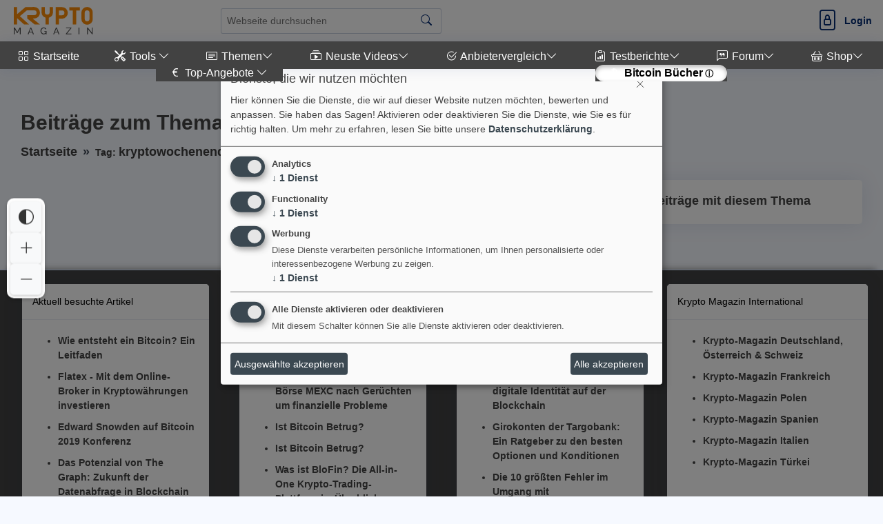

--- FILE ---
content_type: text/html; charset=utf-8
request_url: https://www.krypto-magazin.de/tag/kryptowochenende/
body_size: 11962
content:
             <!DOCTYPE html>
        <html lang="de">
        <head>
    <base href="/">
    <meta charset="UTF-8">
    <meta content="width=device-width, initial-scale=1" name="viewport">
    <meta name="language" content="de">
    <meta http-equiv="Content-Language" content="de">
    <title>Beiträge zum Thema Kryptowochenende</title>
    <meta content="Deine Quelle rund um das Thema Kryptowährungen verdienen und vermehren." name="description">
        <meta name="robots" content="noindex,follow">
	        <meta property="og:title" content="Beiträge zum Thema Kryptowochenende">
        <meta property="og:url" content="https://www.krypto-magazin.de/tag/kryptowochenende/">
        <meta property="og:type" content="website">
                    <meta name="twitter:site" content="@KryptoMagazin">
                            <link rel="hub" href="https://pubsubhubbub.appspot.com/" />
    <link rel="self" href="https://www.krypto-magazin.de/feed/" />
                    <meta name="google-adsense-account" content="ca-pub-7440904147697015">
        	                    <!-- Favicons -->
        <link rel="icon" href="https://www.krypto-magazin.de/favicon.ico" type="image/x-icon">
            <link rel="apple-touch-icon" sizes="120x120" href="https://www.krypto-magazin.de/assets/img/meta/apple-touch-icon.png">
            <link rel="icon" type="image/png" sizes="32x32" href="https://www.krypto-magazin.de/assets/img/meta/favicon-16x16.png">
            <link rel="icon" type="image/png" sizes="16x16" href="https://www.krypto-magazin.de/assets/img/meta/favicon-16x16.png">
        <!-- Vendor CSS Files -->
            <link href="https://www.krypto-magazin.de/assets/vendor/bootstrap/css/bootstrap.min.css" rel="preload" as="style" onload="this.onload=null;this.rel='stylesheet'">
        <link href="https://www.krypto-magazin.de/assets/vendor/bootstrap-icons/bootstrap-icons.css" rel="preload" as="style" onload="this.onload=null;this.rel='stylesheet'">
        <link rel="preload" href="https://www.krypto-magazin.de/assets/vendor/bootstrap-icons/fonts/bootstrap-icons.woff2?24e3eb84d0bcaf83d77f904c78ac1f47" as="font" type="font/woff2" crossorigin="anonymous">
        <noscript>
            <link href="https://www.krypto-magazin.de/assets/vendor/bootstrap/css/bootstrap.min.css?v=1" rel="stylesheet">
            <link href="https://www.krypto-magazin.de/assets/vendor/bootstrap-icons/bootstrap-icons.css?v=1" rel="stylesheet" crossorigin="anonymous">
        </noscript>
                <script nonce="dcU95SBujkJcQGxOF3F8OA==">
        // Setze die globale Sprachvariable vor dem Laden von Klaro
        window.lang = 'de'; // Setze dies auf den gewünschten Sprachcode
        window.privacyPolicyUrl = 'https://www.krypto-magazin.de/datenschutz/';
    </script>
        <script defer type="application/javascript" src="https://www.krypto-magazin.de/assets/klaro/dist/config_orig.js"></script>
    <script data-config="klaroConfig" src="https://www.krypto-magazin.de/assets/klaro/dist/klaro.js" defer></script>
                <link href="https://www.krypto-magazin.de/assets/vendor/simple-datatables/style.css" rel="preload" as="style">
    <link href="https://www.krypto-magazin.de/assets/vendor/simple-datatables/style.css" rel="stylesheet">
                <script src="https://www.krypto-magazin.de/assets/vendor/bootstrap/js/bootstrap.bundle.min.js" defer></script>
    <!-- Template Main CSS File -->
    <link href="https://www.krypto-magazin.de/assets/css/style.css?v=1" rel="preload" as="style">
    <link href="https://www.krypto-magazin.de/assets/css/style.css?v=1" rel="stylesheet">
                <link href="https://www.krypto-magazin.de/assets/css/nav_header.css?v=4" rel="preload" as="style">
        <link href="https://www.krypto-magazin.de/assets/css/nav_header.css?v=4" rel="stylesheet">
        <script nonce="dcU95SBujkJcQGxOF3F8OA==">
        var analyticsCode = "\r\n\r\n  var _paq = window._paq = window._paq || [];\r\n  \/* tracker methods like \"setCustomDimension\" should be called before \"trackPageView\" *\/\r\n   _paq.push(['disableCrossDomainLinking']);\r\n  _paq.push(['trackPageView']);\r\n  _paq.push(['enableLinkTracking']);\r\n  (function() {\r\n    var u=\"\/\/www.krypto-magazin.de\/\";\r\n    _paq.push(['setTrackerUrl', u+'matomo.php']);\r\n    _paq.push(['setSiteId', '1']);\r\n    var d=document, g=d.createElement('script'), s=d.getElementsByTagName('script')[0];\r\n    g.async=true; g.src=u+'matomo.js'; s.parentNode.insertBefore(g,s);\r\n  })();\r\n\r\n\r\n";
                document.addEventListener('DOMContentLoaded', function () {
            // Stelle sicher, dass Klaro geladen wurde
            if (typeof klaro !== 'undefined') {
                let manager = klaro.getManager();
                if (manager.getConsent('matomo')) {
                    var script = document.createElement('script');
                    script.type = 'text/javascript';
                    script.text = analyticsCode;
                    document.body.appendChild(script);
                }
            }
        });
            </script>
<style>.tipps li { background-color: #FFFFFF; }.card-header { background-color: #FFFFFF; }.card-footer { background-color: #FFFFFF; }#postheader { background-color: #FFFFFF; }#descboxstart { background-color: rgba(255, 255, 255, 0.9); }#stheaderobj { background-color: rgba(255, 255, 255, 0.9); }#sidebar { background-color: #424242 !important; }#sidebar .nav-link  { background-color: #424242 !important; }#sidebar ul li { background-color: #424242 !important; }#footer { background-color: #424242 !important; }.menu-wrapper { background-color: #424242 !important; }.menu-item { background-color: #424242 !important; }.menu-item:hover { border-bottom: 5px solid #FFFFFF; !important; }.menusel { border-bottom: 5px solid #FFFFFF; !important; }#dropdownMenuButtonKat { background-color: #424242 !important; }#dropdownMenuButtonAnbieter { background-color: #424242 !important; }#shopform { border: 2px solid #424242 !important; }.btn-primary { background-color: #424242 !important; }.btn-outline-primary { background-color: #424242 !important; }.btn-outline-primary { border: 1px solid #424242 !important; }.btn-primary { border: 1px solid #424242 !important; }.tipps li::before { background-color: #424242 !important; }.tipps li { border-left: 5px solid #424242 !important; }.blogpost table th { background-color: #424242 !important; }.blogpost p a, .forumpost a { text-decoration: none; color: inherit; border-bottom: 3px solid #424242; padding-bottom: 2px; }.blogpost li a { text-decoration: none; color: inherit; border-bottom: 3px solid #424242; padding-bottom: 2px; }#sidebar .nav-link { color: #FFFFFF !important; }#sidebar a { color: #FFFFFF !important; }#sidebar .bi { color: #FFFFFF !important; }#sidebar .bx { color: #FFFFFF !important; }#sidebar { color: #FFFFFF !important; }.copyright a { color: #FFFFFF !important; }.copyright { color: #FFFFFF !important; }.menu-item { color: #FFFFFF !important; }.katicon { color: #FFFFFF !important; }#dropdownMenuButtonKat { color: #FFFFFF !important; }#dropdownMenuButtonAnbieter { color: #FFFFFF !important; }.btn-primary { color: #FFFFFF !important; }.btn-outline-primary { color: #FFFFFF !important; }.blogpost table th { color: #FFFFFF !important; }.intextbox { background-color: #3E4857 !important; }.intextbox p { color: white !important; }.intextbox strong { color: white !important; }.intextbox a { color: white !important; }.intextbox li { color: white !important; }.sidebarbox { background-color: #3E4857 !important; }.sidebarbox p { color: white !important; }.sidebarbox strong { color: white !important; }.sidebarbox a { color: white !important; }.sidebarbox li { color: white !important; }.sidebarbox .card-title { color: white !important; }.bottom-bar { background-color: #2e2d2d !important; }.bottom-bar a { background-color: #FFFFFF !important; }.bottom-bar a { color: #000000 !important; }.kategorie { color: #000000 !important; }</style>            <style>
        /* Grundstil für alle Affiliate-Links */
        a.affiliate {
            position: relative;
        }
        /* Standard: Icon rechts außerhalb (für normale Links) */
        a.affiliate::after {
            content: " ⓘ ";
            font-size: 0.75em;
            transform: translateY(-50%);
            right: -1.2em;
            pointer-events: auto;
            cursor: help;
        }

        /* Tooltip-Standard */
        a.affiliate::before {
            content: "Affiliate-Link";
            position: absolute;
            bottom: 120%;
            right: -1.2em;
            background: #f8f9fa;
            color: #333;
            font-size: 0.75em;
            padding: 2px 6px;
            border: 1px solid #ccc;
            border-radius: 4px;
            white-space: nowrap;
            opacity: 0;
            pointer-events: none;
            transition: opacity 0.2s ease;
            z-index: 10;
        }

        /* Tooltip sichtbar beim Hover */
        a.affiliate:hover::before {
            opacity: 1;
        }

        /* Wenn affiliate-Link ein Button ist – entweder .btn oder .amazon-button */
        a.affiliate.btn::after,
        a.affiliate.amazon-button::after {
            position: relative;
            right: auto;
            top: auto;
            transform: none;
            margin-left: 0.4em;
        }

        a.affiliate.btn::before,
        a.affiliate.amazon-button::before {
            bottom: 120%;
            right: 0;
        }

    </style>
                <script>
            document.addEventListener('DOMContentLoaded', (event) => {
                document.querySelectorAll('a').forEach(link => {
                    link.addEventListener('click', (e) => {
                        const linkUrl = link.href;
                        const currentUrl = window.location.href;

                        // Check if the link is external
                        if (linkUrl.startsWith('http') && !linkUrl.includes(window.location.hostname)) {
                            // Send data to PHP script via AJAX
                            fetch('track_link.php', {
                                method: 'POST',
                                headers: {
                                    'Content-Type': 'application/json'
                                },
                                body: JSON.stringify({
                                    link: linkUrl,
                                    page: currentUrl
                                })
                            }).then(response => {
                                // Handle response if necessary
                                console.log('Link click tracked:', linkUrl);
                            }).catch(error => {
                                console.error('Error tracking link click:', error);
                            });
                        }
                    });
                });
            });
        </script>
        <!-- Schema.org Markup for Language -->
    <script type="application/ld+json">
        {
            "@context": "http://schema.org",
            "@type": "WebPage",
            "inLanguage": "de"
        }
    </script>
    </head>        <body>
        <header id="header" class="header fixed-top d-flex align-items-center">
    <div class="d-flex align-items-center justify-content-between">
                    <i style="margin-right: 10px; margin-left: -10px;" class="bi bi-list toggle-sidebar-btn"></i>
                    <a width="140" height="40" href="https://www.krypto-magazin.de" class="logo d-flex align-items-center">
            <img width="140" height="40" style="width: auto; height: 40px;" src="https://www.krypto-magazin.de/assets/img/logo.svg" alt="Logo" fetchpriority="high">
        </a>
            </div><!-- End Logo -->
        <div class="search-bar">
        <form class="search-form d-flex align-items-center" method="GET" action="https://www.krypto-magazin.de/suche/blog/">
                <input type="text" name="query" value="" placeholder="Webseite durchsuchen" title="Webseite durchsuchen">
            <button id="blogsuche" type="submit" title="Suche"><i class="bi bi-search"></i></button>
        </form>
    </div><!-- End Search Bar -->
    <script type="application/ld+json">
        {
            "@context": "https://schema.org",
            "@type": "WebSite",
            "url": "https://www.krypto-magazin.de/",
            "potentialAction": {
                "@type": "SearchAction",
                "target": "https://www.krypto-magazin.de/suche/blog/?query={search_term_string}",
                "query-input": "required name=search_term_string"
            }
        }
    </script>
        <nav class="header-nav ms-auto">
        <ul class="d-flex align-items-center">
            <li class="nav-item d-block d-lg-none">
                <a class="nav-link nav-icon search-bar-toggle" aria-label="Search" href="#">
                    <i class="bi bi-search"></i>
                </a>
            </li><!-- End Search Icon-->
                                    <li class="nav-item dropdown pe-3">
                                                            <a class="nav-link nav-profile d-flex align-items-center pe-0" aria-label="Login" href="https://www.krypto-magazin.de/login.html">
                            <i style="font-size: 30px;" class="bi bi-file-lock"></i>
                            <span class="d-none d-md-block ps-2 loginlink">Login</span>
                        </a>
                                                </li><!-- End Profile Nav -->

        </ul>
    </nav><!-- End Icons Navigation -->
</header>
<aside id="sidebar" class="sidebar">
    <ul class="sidebar-nav" id="sidebar-nav">
        <li class="nav-item">
            <a class="nav-link nav-page-link" href="https://www.krypto-magazin.de">
                <i class="bi bi-grid"></i>
                <span>Startseite</span>
            </a>
        </li>
        <li class="nav-item"><a class="nav-link nav-toggle-link collapsed" data-bs-target="#kat3" data-bs-toggle="collapse" href="#"><i class="bi bi-tools"></i>&nbsp;<span>Tools </span><i class="bi bi-chevron-down ms-auto"></i></a><ul id="kat3" class="nav-content nav-collapse collapse" data-bs-parent="#sidebar-nav"><li class="nav-item"><a class="nav-link nav-page-link" href="https://www.krypto-magazin.de/impermanent-loss-rechner/" target="_self"><i class="bi bi-circle"></i><span>Impermanent Loss Rechner</span></a></li><li class="nav-item"><a class="nav-link nav-page-link" href="https://www.krypto-magazin.de/ethereum-wallet-adressen-pruefer/" target="_self"><i class="bi bi-circle"></i><span>Ethereum Wallet Adressen Prüfer</span></a></li><li class="nav-item"><a class="nav-link nav-page-link" href="https://www.krypto-magazin.de/bitcoin-halving-countdown/" target="_self"><i class="bi bi-circle"></i><span>Bitcoin Halving Countdown</span></a></li><li class="nav-item"><a class="nav-link nav-page-link" href="https://www.krypto-magazin.de/kategorie/nuetzliche-tools/" target="_self"><i class="bi bi-circle"></i><span>Alle Tools</span></a></li></ul></li>        <!-- End Dashboard Nav -->
                <li class="nav-item">
            <a class="nav-link nav-toggle-link " data-bs-target="#components-blog" data-bs-toggle="collapse" href="#">
                <i class="bi bi-card-text"></i>&nbsp;<span>Themen</span><i class="bi bi-chevron-down ms-auto"></i>
            </a>
            <ul id="components-blog" class="nav-content nav-collapse " data-bs-parent="#sidebar-nav">
                    <li>
                        <a href="https://www.krypto-magazin.de/blog.html">
                            <i class="bi bi-circle"></i><span> Neuste Beiträge</span>
                        </a>
                    </li>
                                            <li>
                            <a href="https://www.krypto-magazin.de/kategorie/allgemeines/">
                                <i class="bi bi-circle"></i><span> Allgemeines</span>
                            </a>
                        </li>
                                            <li>
                            <a href="https://www.krypto-magazin.de/kategorie/coins/">
                                <i class="bi bi-circle"></i><span> Coins</span>
                            </a>
                        </li>
                                            <li>
                            <a href="https://www.krypto-magazin.de/kategorie/coins-vermehren/">
                                <i class="bi bi-circle"></i><span> Coins vermehren</span>
                            </a>
                        </li>
                                            <li>
                            <a href="https://www.krypto-magazin.de/kategorie/technologie/">
                                <i class="bi bi-circle"></i><span> Technologie</span>
                            </a>
                        </li>
                                            <li>
                            <a href="https://www.krypto-magazin.de/kategorie/wallet/">
                                <i class="bi bi-circle"></i><span> Wallet</span>
                            </a>
                        </li>
                                            <li>
                            <a href="https://www.krypto-magazin.de/kategorie/trading/">
                                <i class="bi bi-circle"></i><span> Trading</span>
                            </a>
                        </li>
                                            <li>
                            <a href="https://www.krypto-magazin.de/kategorie/szene/">
                                <i class="bi bi-circle"></i><span> Szene</span>
                            </a>
                        </li>
                                            <li>
                            <a href="https://www.krypto-magazin.de/kategorie/tools/">
                                <i class="bi bi-circle"></i><span> Tools</span>
                            </a>
                        </li>
                                            <li>
                            <a href="https://www.krypto-magazin.de/kategorie/presseberichte/">
                                <i class="bi bi-circle"></i><span> Presseberichte</span>
                            </a>
                        </li>
                                            <li>
                            <a href="https://www.krypto-magazin.de/kategorie/finanzen/">
                                <i class="bi bi-circle"></i><span> Finanzen</span>
                            </a>
                        </li>
                                </ul>
        </li><!-- End Components Nav -->
                            <li class="nav-item">
                <a class="nav-link nav-toggle-link collapsed" data-bs-target="#components-video" data-bs-toggle="collapse" href="#">
                    <i class="bi bi-collection-play"></i>&nbsp;<span>Neuste Videos</span><i class="bi bi-chevron-down ms-auto"></i>
                </a>
                <ul id="components-video" class="nav-content nav-collapse collapse" data-bs-parent="#sidebar-nav">
                    <li>
                        <a href="https://www.krypto-magazin.de/videos.html">
                            <i class="bi bi-circle"></i><span> Neuste Videos</span>
                        </a>
                    </li>
                                            <li>
                            <a href="https://www.krypto-magazin.de/videos/chartanalyse/">
                                <i class="bi bi-circle"></i><span> Chartanalyse</span>
                            </a>
                        </li>
                                            <li>
                            <a href="https://www.krypto-magazin.de/videos/grundlagen/">
                                <i class="bi bi-circle"></i><span> Grundlagen</span>
                            </a>
                        </li>
                                            <li>
                            <a href="https://www.krypto-magazin.de/videos/interviews/">
                                <i class="bi bi-circle"></i><span> Interviews</span>
                            </a>
                        </li>
                                            <li>
                            <a href="https://www.krypto-magazin.de/videos/investments/">
                                <i class="bi bi-circle"></i><span> Investments</span>
                            </a>
                        </li>
                                            <li>
                            <a href="https://www.krypto-magazin.de/videos/markt/">
                                <i class="bi bi-circle"></i><span> Markt</span>
                            </a>
                        </li>
                                            <li>
                            <a href="https://www.krypto-magazin.de/videos/podcast/">
                                <i class="bi bi-circle"></i><span> Podcast</span>
                            </a>
                        </li>
                                            <li>
                            <a href="https://www.krypto-magazin.de/videos/trading/">
                                <i class="bi bi-circle"></i><span> Trading</span>
                            </a>
                        </li>
                                    </ul>
            </li><!-- End Components Nav -->
                            <li class="nav-item">
                <a class="nav-link nav-toggle-link collapsed" data-bs-target="#components-nav" data-bs-toggle="collapse" href="#">
                    <i class="bi bi-check2-circle"></i>&nbsp;<span>Anbietervergleich</span><i class="bi bi-chevron-down ms-auto"></i>
                </a>
                <ul id="components-nav" class="nav-content nav-collapse collapse" data-bs-parent="#sidebar-nav">
                        <li>
                            <a href="https://www.krypto-magazin.de/reviews.html">
                                <i class="bi bi-circle"></i><span> Übersicht </span>
                            </a>
                        </li>
                                            <li>
                            <a href="https://www.krypto-magazin.de/reviews/krypto-boersen/">
                                <i class="bi bi-circle"></i><span> Krypto-Börsen</span>
                            </a>
                        </li>
                                            <li>
                            <a href="https://www.krypto-magazin.de/reviews/software-wallets/">
                                <i class="bi bi-circle"></i><span> Software Wallets</span>
                            </a>
                        </li>
                                            <li>
                            <a href="https://www.krypto-magazin.de/reviews/hardware-wallets/">
                                <i class="bi bi-circle"></i><span> Hardware Wallets</span>
                            </a>
                        </li>
                                            <li>
                            <a href="https://www.krypto-magazin.de/reviews/mining/">
                                <i class="bi bi-circle"></i><span> Mining</span>
                            </a>
                        </li>
                                            <li>
                            <a href="https://www.krypto-magazin.de/reviews/krypto-broker/">
                                <i class="bi bi-circle"></i><span> Krypto Broker</span>
                            </a>
                        </li>
                                            <li>
                            <a href="https://www.krypto-magazin.de/reviews/lend-borrow/">
                                <i class="bi bi-circle"></i><span> Lend & Borrow</span>
                            </a>
                        </li>
                                            <li>
                            <a href="https://www.krypto-magazin.de/reviews/krypto-steuer-tools/">
                                <i class="bi bi-circle"></i><span> Krypto Steuer Tools</span>
                            </a>
                        </li>
                                            <li>
                            <a href="https://www.krypto-magazin.de/reviews/girokonto/">
                                <i class="bi bi-circle"></i><span> Girokonto</span>
                            </a>
                        </li>
                                            <li>
                            <a href="https://www.krypto-magazin.de/reviews/kreditkarte/">
                                <i class="bi bi-circle"></i><span> Kreditkarte</span>
                            </a>
                        </li>
                                            <li>
                            <a href="https://www.krypto-magazin.de/reviews/tagesgeld/">
                                <i class="bi bi-circle"></i><span> Tagesgeld</span>
                            </a>
                        </li>
                                            <li>
                            <a href="https://www.krypto-magazin.de/reviews/festgeld/">
                                <i class="bi bi-circle"></i><span> Festgeld</span>
                            </a>
                        </li>
                                            <li>
                            <a href="https://www.krypto-magazin.de/reviews/depot/">
                                <i class="bi bi-circle"></i><span> Depot</span>
                            </a>
                        </li>
                                    </ul>
            </li><!-- End Components Nav -->
                        <li class="nav-item">
            <a class="nav-link nav-toggle-link collapsed" data-bs-target="#components-nav" data-bs-toggle="collapse" href="#">
                <i class="bi bi-clipboard-data"></i>&nbsp;<span>Testberichte</span><i class="bi bi-chevron-down ms-auto"></i>
            </a>
            <ul id="components-nav" class="nav-content nav-collapse collapse" data-bs-parent="#sidebar-nav">
                                    <li>
                        <a href="https://www.krypto-magazin.de/testberichte/lending_erfahrungen.html">
                            <i class="bi bi-circle"></i><span> Lending</span>
                        </a>
                    </li>
                                    <li>
                        <a href="https://www.krypto-magazin.de/testberichte/staking_erfahrungen.html">
                            <i class="bi bi-circle"></i><span> Staking</span>
                        </a>
                    </li>
                                    <li>
                        <a href="https://www.krypto-magazin.de/testberichte/interest_erfahrungen.html">
                            <i class="bi bi-circle"></i><span> Interest</span>
                        </a>
                    </li>
                                    <li>
                        <a href="https://www.krypto-magazin.de/testberichte/mining_erfahrungen.html">
                            <i class="bi bi-circle"></i><span> Mining</span>
                        </a>
                    </li>
                            </ul>
        </li><!-- End Components Nav -->
                        <li class="nav-item">
            <a class="nav-link nav-toggle-link collapsed" data-bs-target="#forum-nav" data-bs-toggle="collapse" href="#">
                <i class="bi bi-chat-left-quote"></i>&nbsp;<span>Forum</span><i class="bi bi-chevron-down ms-auto"></i>
            </a>
                        <ul id="forum-nav" class="nav-content nav-collapse collapse" data-bs-parent="#sidebar-nav">
            <li>
                <a href="https://www.krypto-magazin.de/forum/">
                    <i class="bi bi-circle"></i><span> Neuste Beiträge</span>
                </a>
            </li>
                    <li>
            <a href="https://www.krypto-magazin.de/forum/trading/">
                <i class="bi bi-circle"></i><span> Trading</span>
            </a>
        </li>
            <li>
            <a href="https://www.krypto-magazin.de/forum/coins/">
                <i class="bi bi-circle"></i><span> Coins</span>
            </a>
        </li>
            <li>
            <a href="https://www.krypto-magazin.de/forum/plattformen/">
                <i class="bi bi-circle"></i><span> Plattformen</span>
            </a>
        </li>
            <li>
            <a href="https://www.krypto-magazin.de/forum/grundlagen/">
                <i class="bi bi-circle"></i><span> Grundlagen</span>
            </a>
        </li>
            <li>
            <a href="https://www.krypto-magazin.de/forum/investment/">
                <i class="bi bi-circle"></i><span> Investment</span>
            </a>
        </li>
            <li>
            <a href="https://www.krypto-magazin.de/forum/defi/">
                <i class="bi bi-circle"></i><span> DEFI</span>
            </a>
        </li>
        </ul>
        </li><!-- End Dashboard Nav -->
                        <li class="nav-item">
                <a class="nav-link nav-toggle-link collapsed" data-bs-target="#shop-nav" data-bs-toggle="collapse" href="#">
                    <i class="bi bi-basket"></i>&nbsp;<span>Shop</span><i class="bi bi-chevron-down ms-auto"></i>
                </a>
                                    <ul id="shop-nav" class="nav-content nav-collapse collapse" data-bs-parent="#sidebar-nav">
                        <li>
                            <a href="https://www.krypto-magazin.de/shop.html">
                                <i class="bi bi-circle"></i><span> Empfehlungen</span>
                            </a>
                        </li>
                                                    <li>
                                <a href="https://www.krypto-magazin.de/shop/buecher/">
                                    <i class="bi bi-circle"></i><span> Bücher</span>
                                </a>
                            </li>
                                                    <li>
                                <a href="https://www.krypto-magazin.de/shop/hardware-wallets/">
                                    <i class="bi bi-circle"></i><span> Hardware Wallets</span>
                                </a>
                            </li>
                                                    <li>
                                <a href="https://www.krypto-magazin.de/shop/krypto-fanartikel/">
                                    <i class="bi bi-circle"></i><span> Krypto Fanartikel</span>
                                </a>
                            </li>
                                                                            <li>
                                <a href="https://www.krypto-magazin.de/shop.html#overview">
                                    <i class="bi bi-circle"></i><span> Weitere ...</span>
                                </a>
                            </li>
                                            </ul>
                            </li><!-- End Dashboard Nav -->
                    <li class="nav-item"><a class="nav-link nav-toggle-link collapsed" data-bs-target="#kat4" data-bs-toggle="collapse" href="#"><i class="bi bi-currency-euro"></i>&nbsp;<span>Top-Angebote </span><i class="bi bi-chevron-down ms-auto"></i></a><ul id="kat4" class="nav-content nav-collapse collapse" data-bs-parent="#sidebar-nav"><li class="nav-item"><a class="nav-link nav-page-link" href="https://www.krypto-magazin.de/bitcoin-buch/" target="_self"><i class="bi bi-circle"></i><span>Bitcoin Bücher</span></a></li></ul></li><li class="nav-item"><a style="background-color: #FFFFFF !important;color: #000000 !important;border-radius: 50px !important;font-weight: bold !important;box-shadow: inset 0 3px 6px rgba(0, 0, 0, 0.3);" class="nav-link nav-page-link affiliate" href="https://amzn.to/4qukj9a" target="_blank"><i style="" class="bi bi-currency-bitcoin"></i>&nbsp;<span>Bitcoin Bücher</span></a></li>        <!-- End Dashboard Nav -->
    </ul>

</aside><!-- End Sidebar-->
<style>
    .nav-collapse.collapse {
        display: none;
        transition: all 0.3s ease; /* Übergangseffekt */
    }

    .nav-collapse.show {
        display: block;
        transition: all 0.3s ease; /* Übergangseffekt */
    }
</style>
<script nonce="dcU95SBujkJcQGxOF3F8OA==">
    document.addEventListener("DOMContentLoaded", function() {
        var navLinks = document.querySelectorAll('.nav-toggle-link');

        navLinks.forEach(function(link) {
            var siblingNav = link.nextElementSibling;

            if (siblingNav && siblingNav.classList.contains('nav-collapse')) {

                // Desktop: Öffnen beim Mouseover, Schließen beim Mouseout
                if (window.matchMedia("(hover: hover)").matches) {
                    link.addEventListener('mouseover', function() {
                        document.querySelectorAll('.nav-collapse').forEach(function(nav) {
                            nav.classList.remove('show');
                            nav.classList.add('collapse');
                        });

                        siblingNav.classList.remove('collapse');
                        siblingNav.classList.add('show');
                    });

                    siblingNav.addEventListener('mouseleave', function() {
                        setTimeout(function() {
                            if (!siblingNav.matches(':hover') && !link.matches(':hover')) {
                                siblingNav.classList.remove('show');
                                siblingNav.classList.add('collapse');
                            }
                        }, 300);
                    });

                    link.addEventListener('mouseleave', function() {
                        setTimeout(function() {
                            if (!siblingNav.matches(':hover') && !link.matches(':hover')) {
                                siblingNav.classList.remove('show');
                                siblingNav.classList.add('collapse');
                            }
                        }, 300);
                    });
                }

                // Mobile: Toggle-Menü per Tap
                else {
                    link.addEventListener('click', function(e) {
                        e.preventDefault();

                        if (siblingNav.classList.contains('show')) {
                            siblingNav.classList.remove('show');
                            siblingNav.classList.add('collapse');
                        } else {
                            document.querySelectorAll('.nav-collapse').forEach(function(nav) {
                                nav.classList.remove('show');
                                nav.classList.add('collapse');
                            });

                            siblingNav.classList.remove('collapse');
                            siblingNav.classList.add('show');
                        }
                    });
                }
            }
        });
    });
</script>



        <main id="main" class="main">
            
<script type="application/ld+json">
{
    "@context": "https://schema.org",
    "@type": "CollectionPage",
    "name": "Beiträge zum Thema Kryptowochenende",
    "description": "Beiträge zum Thema Kryptowochenende auf www.krypto-magazin.de",
    "url": "https://www.krypto-magazin.de?s=blog_tag&tag=%5Bkryptowochenende%5D",
    "mainEntity": []
}</script>

<script type="application/ld+json">
{
    "@context": "https://schema.org",
    "@type": "BreadcrumbList",
    "itemListElement": [
        {
            "@type": "ListItem",
            "position": 1,
            "name": "Startseite",
            "item": "https://www.krypto-magazin.de/"
        },
        {
            "@type": "ListItem",
            "position": 2,
            "name": "Tag: Kryptowochenende",
            "item": "https://www.krypto-magazin.de/tag/kryptowochenende/"
        }
    ]
}</script>
<div class="pagetitle">
    <h1 class="welcomme">Beiträge zum Thema Kryptowochenende</h1>
    <nav>
        <ol class="breadcrumb">
            <li class="breadcrumb-item"><a href="https://www.krypto-magazin.de/">Startseite</a></li>
            <li class="breadcrumb-item active">Tag: <a href="https://www.krypto-magazin.de/tag/kryptowochenende/">kryptowochenende</a></li>
        </ol>
    </nav>
</div><!-- End Page Title -->
<section class="section dashboard">
    <div class="row">
        <div class="col-md-8">
            <div class="row">
                            </div>
        </div>
        <div class="col-md-4">
            <div class="card">
    <div class="card-body pb-0">
        <h3 class="card-title">Top 10 Beiträge mit diesem Thema</h3>
        <div class="news">
            
        </div><!-- End sidebar recent posts-->

    </div>
</div>
        </div>
    </div>
    <div class="row">
        <div class="col-md-12" style="overflow-x: auto;">
            <nav aria-label="pagination">
                <ul class="pagination">
                                                                            </ul>
            </nav>
        </div>
    </div>
</section>
        </main>
        <footer style="box-shadow: 0 -10px 10px -10px #888888; overflow-x: hidden;" id="footer" class="footer">
    <script>
        function setCookie(name, value, days) {
            let expires = "";
            if (days) {
                let date = new Date();
                date.setTime(date.getTime() + (days * 24 * 60 * 60 * 1000));
                expires = "; expires=" + date.toUTCString();
            }
            document.cookie = name + "=" + value + "; path=/" + expires;
        }

        function getCookie(name) {
            let nameEQ = name + "=";
            let ca = document.cookie.split(';');
            for (let i = 0; i < ca.length; i++) {
                let c = ca[i];
                while (c.charAt(0) === ' ') c = c.substring(1, c.length);
                if (c.indexOf(nameEQ) === 0) return c.substring(nameEQ.length, c.length);
            }
            return null;
        }

        function deleteCookie(name) {
            document.cookie = name + "=; path=/; expires=Thu, 01 Jan 1970 00:00:00 UTC;";
        }
    </script>
            <div id="footerbox" class="row">
        <div class="col-md-3">
            <div id="footerbox" class="card">
    <div class="card-header">
        <div class="card-text">Aktuell besuchte Artikel</div>
    </div>
    <div class="card-body">
        <ul style="margin-top: 20px;">
                    <li>
                <a aria-label="Wie entsteht ein Bitcoin? Ein Leitfaden" href="https://www.krypto-magazin.de/wie-entsteht-ein-bitcoin-ein-leitfaden/">Wie entsteht ein Bitcoin? Ein Leitfaden</a>
            </li>
                    <li>
                <a aria-label="Flatex - Mit dem Online-Broker in Kryptowährungen investieren" href="https://www.krypto-magazin.de/flatex-mit-dem-online-broker-in-kryptowaehrungen-investieren/">Flatex - Mit dem Online-Broker in Kryptowährungen investieren</a>
            </li>
                    <li>
                <a aria-label="Edward Snowden auf Bitcoin 2019 Konferenz" href="https://www.krypto-magazin.de/edward-snowden-auf-bitcoin-2019-konferenz/">Edward Snowden auf Bitcoin 2019 Konferenz</a>
            </li>
                    <li>
                <a aria-label="Das Potenzial von The Graph: Zukunft der Datenabfrage in Blockchain" href="https://www.krypto-magazin.de/das-potenzial-von-the-graph-zukunft-der-datenabfrage-in-blockchain/">Das Potenzial von The Graph: Zukunft der Datenabfrage in Blockchain</a>
            </li>
                    <li>
                <a aria-label="Was passiert beim digitalen Euro?" href="https://www.krypto-magazin.de/was-passiert-beim-digitalen-euro/">Was passiert beim digitalen Euro?</a>
            </li>
                </ul>
    </div>
    </div>
        </div>
        <div class="col-md-3">
            <div id="footerbox" class="card">
    <div class="card-header">
        <div class="card-text">Neuste Beiträge</div>
    </div>
    <div class="card-body">
        <ul style="margin-top: 20px;">
                            <li>
                    <a aria-label="Was passiert beim digitalen Euro?" href="https://www.krypto-magazin.de/was-passiert-beim-digitalen-euro/">Was passiert beim digitalen Euro?</a>
                </li>
                            <li>
                    <a aria-label="Aktuelles Statement der Börse MEXC nach Gerüchten um finanzielle Probleme" href="https://www.krypto-magazin.de/aktuelles-statement-der-boerse-mexc-nach-geruechten-um-finanzielle-probleme/">Aktuelles Statement der Börse MEXC nach Gerüchten um finanzielle Probleme</a>
                </li>
                            <li>
                    <a aria-label="Ist Bitcoin Betrug?" href="https://www.krypto-magazin.de/ist-bitcoin-betrug-1/">Ist Bitcoin Betrug?</a>
                </li>
                            <li>
                    <a aria-label="Ist Bitcoin Betrug?" href="https://www.krypto-magazin.de/ist-bitcoin-betrug/">Ist Bitcoin Betrug?</a>
                </li>
                            <li>
                    <a aria-label="Was ist BloFin? Die All-in-One Krypto-Trading-Plattform im Überblick" href="https://www.krypto-magazin.de/was-ist-blofin-die-all-in-one-krypto-trading-plattform-im-ueberblick/">Was ist BloFin? Die All-in-One Krypto-Trading-Plattform im Überblick</a>
                </li>
                    </ul>
    </div>
</div>
        </div>
        <div class="col-md-3">
            <div id="footerbox" class="card">
    <div class="card-header">
        <div class="card-text">Spannende Artikel</div>
    </div>
    <div class="card-body">
        <ul style="margin-top: 20px;">
                            <li>
                    <a aria-label="Coin Dance das dynamische Bitcoin-Analysetool" href="https://www.krypto-magazin.de/coin-dance-das-dynamische-bitcoin-analysetool/">Coin Dance das dynamische Bitcoin-Analysetool</a>
                </li>
                            <li>
                    <a aria-label="Ethereum Domain: Ihre digitale Identität auf der Blockchain" href="https://www.krypto-magazin.de/ethereum-domain-ihre-digitale-identitaet-auf-der-blockchain/">Ethereum Domain: Ihre digitale Identität auf der Blockchain</a>
                </li>
                            <li>
                    <a aria-label="Girokonten der Targobank: Ein Ratgeber zu den besten Optionen und Konditionen" href="https://www.krypto-magazin.de/girokonten-der-targobank-ein-ratgeber-zu-den-besten-optionen-und-konditionen/">Girokonten der Targobank: Ein Ratgeber zu den besten Optionen und Konditionen</a>
                </li>
                            <li>
                    <a aria-label="Die 10 größten Fehler im Umgang mit Kryptowährungen" href="https://www.krypto-magazin.de/die-10-groe-ten-fehler-im-umgang-mit-kryptowaehrungen/">Die 10 größten Fehler im Umgang mit Kryptowährungen</a>
                </li>
                            <li>
                    <a aria-label="Das Bitcoin ABC" href="https://www.krypto-magazin.de/das-bitcoin-abc/">Das Bitcoin ABC</a>
                </li>
                    </ul>
    </div>
</div>
        </div>
                <div class="col-md-3">
            <div class="card">
                <div class="card-header">
                    <div class="card-text">Krypto Magazin International</div>
                </div>
                <div style="padding: 20px;" class="card-body">
                <ul>
    <li><a href="https://www.krypto-magazin.de/" target="_blank">Krypto-Magazin Deutschland, Österreich & Schweiz</a></li>
<li><a href="https://crypto-revue.fr/" target="_blank">Krypto-Magazin Frankreich</a></li>
<li><a href="https://krypto-magazyn.pl/" target="_blank">Krypto-Magazin Polen</a></li>
<li><a href="https://cripto-revista.com/" target="_blank">Krypto-Magazin Spanien</a></li>
<li><a href="https://rivista-cripto.com/" target="_blank">Krypto-Magazin Italien</a></li>
<li><a href="https://kripto-magazin.com/" target="_blank">Krypto-Magazin Türkei</a></li>
</ul>                </div>
            </div>
        </div>
            </div>
            <div id="lead-box" class="hidden">
            <h3>Krypto Magazin Newsletter</h3>
            <div id="leadformcontent">
                <p style="font-weight: bold;">Erhalte regelmäßig Insights vom Kryptomarkt, spannende Analysen und Informationen zu den neusten Videos.</p>
                <form id="lead-form">
                    <input type="email" name="email" placeholder="Ihre E-Mail Adresse" required />
                                                                                <p style="font-size: 12px;">*Mit dem Absenden stimmen Sie unserer Datenschutzbestimmungen zu: <a href="https://www.krypto-magazin.de/datenschutz/">Datenschutz</a></p>
                    <a id="submitleadbutton" class="btn btn-lg btn-primary" href="javascript:void(0);">Abschicken</a>
                </form>
            </div>
            <div style="text-align: center; margin-top: 25px;">
            <button id="close-lead-box">&nbsp;<i class="bi bi-window-dash"></i> Fenster schließen&nbsp;</button>
            </div>
        </div>
        <script>
            document.addEventListener("DOMContentLoaded", function () {
                /**
                 * Wenn Cookie infoclose gesetzt ist, dann nicht anzeigen
                 */
                if (!getCookie("LeadWindowClosed")) {
                    setTimeout(function () {
                        document.getElementById('lead-box').classList.remove('hidden');
                    }, 30000);
                }else{
                    /**
                     * Gibt in der Konsole aus, dass das Leadmodul nicht angezeigt wird
                     */
                    console.log('Leadmodul wird nicht angezeigt, da das Cookie gesetzt ist.');
                }
            });

            // Optional: Schließen der Box
            document.addEventListener('click', function (e) {
                if (e.target.id === 'lead-box') {
                    document.getElementById('lead-box').classList.add('hidden');
                }
            });

            // submitleadbutton click event
            document.getElementById('submitleadbutton').addEventListener('click', function () {
                var email = document.querySelector('#lead-form input[name="email"]').value;
                                var anrede = '';
                                                var vorname = '';
                                                var nachname = '';
                                var xhr = new XMLHttpRequest();
                xhr.open('POST', './index.php?ajax=1&view=leads:leadmodul&action=save', true);
                xhr.setRequestHeader('Content-Type', 'application/x-www-form-urlencoded');
                xhr.onload = function () {
                    if (xhr.status === 200) {
                        // leadformcontent die Klasse bg-success hinzufügen
                        document.getElementById('leadformcontent').classList.add('bg-success');

                        // leadformcontent Padding: 5px und color: #FFFFFF setzen
                        document.getElementById('leadformcontent').style.padding = '10px';

                        /**
                         * Margin Top 10px
                         */
                        document.getElementById('leadformcontent').style.marginTop = '10px';

                        // leadformcontent color: #FFFFFF setzen
                        document.getElementById('leadformcontent').style.color = '#FFFFFF';

                        // Border Radius setzen auf 10px
                        document.getElementById('leadformcontent').style.borderRadius = '10px';

                        // leadformcontent Inhalt setzen
                        document.getElementById('leadformcontent').innerHTML = '<p style="padding: 5px;">Vielen Dank! Bitte prüfen Sie Ihrem SPAM-Filter und bestätigen Sie noch die Eintragung.</p>';
                        setCookie("LeadWindowClosed", "true", 1); // Setzt das Cookie für 1 Tag
                    } else {
                        console.error('Request failed with status: ' + xhr.status);
                    }
                };
                xhr.onerror = function () {
                    console.error('Request failed due to a network error.');
                };
                xhr.send('email=' + email + '&feld_anrede=' + anrede + '&feld_vorname=' + vorname + '&feld_nachname=' + nachname);
            });

            document.getElementById('close-lead-box').addEventListener('click', function () {
                document.getElementById('lead-box').classList.add('hidden');

                setCookie("LeadWindowClosed", "true", 1); // Setzt das Cookie für 1 Tag
                /**
                 * AJAX-Request zum Schließen des Lead-Moduls
                 */
                var xhr = new XMLHttpRequest();
                xhr.open('GET', './index.php?ajax=1&view=leads:leadmodul&action=close', true);
                xhr.onload = function () {
                    if (xhr.status === 200) {
                        // Erfolgreicher Request: Seite neu laden
                    } else {
                        console.error('Request failed with status: ' + xhr.status);
                    }
                };
                xhr.onerror = function () {
                    console.error('Request failed due to a network error.');
                };
                xhr.send();
            });
        </script>
        <div style="bottom: 80px !important;" id="cta_widget" class="button-type-full">
    <a href="javascript:void(0)" onclick="hideWidgetAndSetCookie()" class="close-btn">×</a>
    <div style="font-size: 18px; padding: 10px; font-weight: bold; margin-top: 10px;">Finde jetzt heraus wie du täglich Bitcoin durch Mining verdienen kannst.
</div>
    <div style="text-align: center; width: 100%;">
        <a rel="noopener, nofollow, sponsored" href="https://www.krypto-magazin.de/goto/infinityhash" class="btn btn-block btn-primary affiliate" style="margin-top: 10px;" target="_blank">Jetzt mehr erfahren!</a>
    </div>
</div>
<script>
    // Zeit in Sekunden, nach der die Box angezeigt wird
    const displayTimeInSeconds = 5;

    // Funktion, die die Box anzeigt
    function showBoxAfterDelay() {
        const box = document.getElementById('cta_widget');
        if (box) {
            box.classList.add('show'); // Aktiviert die Animation
        }
    }

    // Setze den Timer
    if (!getCookie("CTAWindowClosed") && getCookie("LeadWindowClosed")) {
        setTimeout(showBoxAfterDelay, displayTimeInSeconds * 1000);
    }

    function hideWidgetAndSetCookie() {
        const widget = document.getElementById('cta_widget');

        if (widget) {
            widget.classList.remove('show'); // Entferne Animation
            widget.style.display = 'none'; // Vollständig ausblenden, damit keine Klicks möglich sind
        }

        setCookie("CTAWindowClosed", "true", 1); // Setzt das Cookie für 1 Tag

        // AJAX-Request an die PHP-Datei
        const xhr = new XMLHttpRequest();
        xhr.open('GET', './index.php?ajax=1&view=cta:cta_controller&action=close', true);
        xhr.send();
    }

</script>
    
        
    <div style="margin-bottom: 80px;" class="row">
        <div class="col-md-12">
            <div class="copyright">
                <a href="https://www.krypto-magazin.de/impressum/"><i class="bi bi-bank2"></i>&nbsp;Impressum</a>&nbsp;
                <a href="https://www.krypto-magazin.de/datenschutz/"><i class="bi bi-lock-fill"></i>&nbsp;Datenschutz</a>&nbsp;
                                     <a href="https://www.krypto-magazin.de/glossar.html"><i class="bi bi-list-columns"></i>&nbsp;Glossar</a>&nbsp;
                                                     <a href="https://www.krypto-magazin.de/tools/"><i class="bi bi-calculator"></i>&nbsp;Tools</a>&nbsp;
                                 <a href="#" onClick="return showKlaro(undefined, true);"><i class="bi bi-check2-circle"></i>&nbsp;Ihre Datenschutzeinstellungen</a>&nbsp;
                                     <a href="https://www.krypto-magazin.de/media.html"><i class="bi bi-bar-chart"></i>&nbsp;Media Daten</a>&nbsp;
                                                     <a href="https://www.krypto-magazin.de/advertise_article.html"><i class="bi bi-broadcast-pin"></i>&nbsp;Gastbeitrag&nbsp;buchen</a>&nbsp;
                                | V 4.0
                                <div style="padding: 10px; margin-top: 10px;">Mit einem <span style="font-weight: bold;">ⓘ Affiliate-Link</span> gekennzeichnete Links unterstützen unsere Arbeit – ohne Mehrkosten für dich. Als Amazon-Partner verdiene ich an qualifizierten Verkäufen.</div>
                                <div style="padding: 10px"> &copy; Copyright Krypto Magazin 2025</div>
                <div style="padding: 10px; font-size: 10px;">
                [ Ladezeit in 2,20 Sekunden ] [ Cache: APCu ]                </div>
            </div>
        </div>
    </div>
        <div id="klaro"></div>
    <script nonce="dcU95SBujkJcQGxOF3F8OA==" type="text/javascript">
        function onLoadExternalTracker(){
            console.debug("External tracker loaded!")
        }
        function showKlaro(config, modal){
            var element = document.getElementById("klaro").children[0];
            if (element !== undefined){
                if (element.classList !== undefined)
                    element.classList.add("wiggle")
                else // IE9!
                    element.className += " wiggle"
                setTimeout(function(){
                    if (element.classList !== undefined)
                        element.classList.remove("wiggle")
                    else { //IE9!
                        var classes = element.className.split(" ")
                        var newClasses = []
                        for(var i=0;i<classes.length;i++){
                            if (classes[i] == "wiggle")
                                continue
                            newClasses.push(classes[i])
                        }
                        element.className = newClasses.join(" ")
                    }}, 1000)
            }
            return klaro.show(config, modal);
        }
        window.addEventListener("DOMContentLoaded", function(e){

            var translations = klaro.defaultTranslations;
            var langs = Array.from(translations.keys());
            for(var i=0;i<langs.length;i++){
                var lang = langs[i];
                var option = document.createElement('option', {value: lang});
                option.innerHTML = lang;
            }
        })
    </script>
        </footer><!-- End Footer -->
<a href="javascript:void(0);" id="backToTop" class="back-to-top d-flex align-items-center justify-content-center">
    <i class="bi bi-arrow-up-short"></i>
</a>
<script nonce="dcU95SBujkJcQGxOF3F8OA==">
        document.addEventListener('DOMContentLoaded', function() {
            // Prüfe, ob ein Consent bereits gegeben oder abgelehnt wurde
            var consentGiven = klaro.getManager().confirmed;
            var consentDeclined = klaro.getManager().declined;

            // Wenn weder Zustimmung gegeben noch abgelehnt wurde, zeige den Consent Modal
            if (!consentGiven && !consentDeclined) {
                showKlaro(undefined, true);
            }
        });
</script>
<!-- Vendor JS Files -->
  

<!-- Template Main JS File -->
<script src="https://www.krypto-magazin.de/assets/js/main.js?v=4" defer></script>
<script>
    document.addEventListener("DOMContentLoaded", function() {
        // Barrierefreiheits-UI einfügen
        let accessibilityBar = document.createElement("div");
        accessibilityBar.innerHTML = `
        <div class="hide-on-mobile" id="accessibility-bar">
            <button onclick="toggleContrast()" title="Schwarz-Weiß-Modus"><i class="bi bi-circle-half"></i></button>
            <button onclick="increaseFontSize()" title="Schriftgröße +"><i class="bi bi-plus-lg"></i></button>
            <button onclick="decreaseFontSize()" title="Schriftgröße -"><i class="bi bi-dash-lg"></i></button>
        </div>
        `;
        document.body.appendChild(accessibilityBar);

        // Schwarz-Weiß-Modus aktivieren/deaktivieren
        window.toggleContrast = function() {
            document.querySelectorAll("main, #content, article").forEach(el => {
                el?.classList.toggle("grayscale-mode");
            });
        };

        // Schriftgröße anpassen für body, article, main und content
        let currentFontSize = 16;

        window.increaseFontSize = function() {
            currentFontSize += 2;
            applyFontSize();
        };

        window.decreaseFontSize = function() {
            if (currentFontSize > 10) {
                currentFontSize -= 2;
                applyFontSize();
            }
        };

        function applyFontSize() {
            document.body.style.fontSize = ""; // Reset für den Body, damit nur <article>-Elemente betroffen sind
            document.querySelectorAll("article p, article h2, article h3, article a, #helpfull_content").forEach(el => {
                el.style.fontSize = currentFontSize + "px";
            });
        }

        // ARIA-Labels für interaktive Elemente setzen
        document.querySelectorAll("button, a, input, textarea").forEach(el => {
            if (!el.hasAttribute("aria-label")) {
                el.setAttribute("aria-label", el.innerText || "Interaktives Element");
            }
        });

        // Alt-Tags für Bilder prüfen
        document.querySelectorAll("img").forEach(img => {
            if (!img.hasAttribute("alt")) {
                console.warn("Fehlender Alt-Text für Bild:", img.src);
                img.setAttribute("alt", "Bildbeschreibung fehlt");
            }
        });

        // Fokusmanagement: Tastaturfreundlichkeit verbessern
        document.addEventListener("keydown", function(e) {
            if (e.key === "Tab") {
                document.body.classList.add("keyboard-user");
            }
        });

        document.addEventListener("mousedown", function() {
            document.body.classList.remove("keyboard-user");
        });

    });

    // CSS für die Verbesserungen
    const style = document.createElement("style");
    style.innerHTML = `
    /* Barrierefreiheits-Toolbar */
    #accessibility-bar {
        position: fixed;
                left: 10px;
                top: 50%;
        transform: translateY(-50%);
        background: #fff;
        padding: 5px;
        border-radius: 10px;
        box-shadow: 0 2px 5px rgba(0,0,0,0.2);
        display: flex;
        flex-direction: column;
        gap: 5px;
        z-index: 1000;
        filter: none !important;
    }

    /* Buttons */
    #accessibility-bar button {
        width: 45px;
        height: 45px;
        display: flex;
        align-items: center;
        justify-content: center;
        border-radius: 5px;
        border: none;
        background: #f8f9fa;
        box-shadow: 0 2px 5px rgba(0,0,0,0.2);
        cursor: pointer;
        transition: all 0.2s;
    }

    #accessibility-bar button:hover {
        background: #e9ecef;
    }

    #accessibility-bar button i {
        font-size: 22px;
        color: #333;
    }

    /* Schwarz-Weiß-Modus NUR für den Hauptinhalt */
    .grayscale-mode {
        filter: grayscale(100%);
    }

    /* Toolbar explizit von Grayscale ausnehmen */
    .grayscale-mode #accessibility-bar {
        filter: none !important;
    }

    /* Fokus für Tastaturbenutzer */
    .keyboard-user button:focus,
    .keyboard-user a:focus {
        outline: 3px solid #ff0 !important;
    }

    /* Responsive Anpassung */
    @media (max-width: 768px) {
        #accessibility-bar {
            left: 0;
            border-radius: 0 10px 10px 0;
        }
        #accessibility-bar button {
            width: 35px;
            height: 35px;
        }
        #accessibility-bar button i {
            font-size: 18px;
        }
    }

    @media (max-width: 480px) {
        #accessibility-bar button {
            width: 30px;
            height: 30px;
        }
        #accessibility-bar button i {
            font-size: 16px;
        }
    }
    `;
    document.head.appendChild(style);
</script>
        </body>
    </html>
        

--- FILE ---
content_type: text/css
request_url: https://www.krypto-magazin.de/assets/css/style.css?v=1
body_size: 10442
content:
.pagetitle h1,a,a:hover,body{color:#444}.card-title,a,a:hover{font-weight:700}#main,.breadcrumb a{transition:.3s}.dropdown-menu .dropdown-footer a:hover,.image-link,.tag,a,a:hover{text-decoration:none}.header-nav ul,.tipps ol{list-style:none}#helpfull_content,.blogpost ol li,.blogpost p,.blogpost ul li,.disclaimer,.tipps li{letter-spacing:.5px}#suggestions,.checklist{list-style-type:none;padding:0}:root{scroll-behavior:smooth}.form-group,.pagetitle{margin-bottom:10px}.table-responsive{width:100%;margin-bottom:15px;overflow-x:auto;overflow-y:hidden;-webkit-overflow-scrolling:touch;-ms-overflow-style:-ms-autohiding-scrollbar}.mehrtwertbox{margin-left:20px;margin-right:20px}body{font-family:DaxWeb,sans-serif;background:#f6f9ff}.logo span,h1,h2,h3,h4,h5,h6{font-family:Nunito,sans-serif}@font-face{font-display:swap}.alert-heading,.breadcrumb,.card-title,article{font-family:DaxWeb,sans-serif}#main{margin-top:60px;padding:20px 30px}.pagetitle h1{font-size:24px;margin-bottom:0;font-weight:600}.back-to-top{position:fixed;visibility:hidden;opacity:0;right:15px;bottom:85px;z-index:99999;background:#4154f1;width:40px;height:40px;border-radius:4px;transition:.4s}.back-to-top i{font-size:24px;color:#fff;line-height:0}.back-to-top:hover{background:#6776f4;color:#fff}.back-to-top.active{visibility:visible;opacity:1}.dropdown-menu{border-radius:4px;padding:10px 0;-webkit-animation-name:dropdown-animate;animation-name:dropdown-animate;-webkit-animation-duration:.2s;animation-duration:.2s;-webkit-animation-fill-mode:both;animation-fill-mode:both;border:0;box-shadow:0 5px 30px 0 rgba(82,63,105,.2)}.dropdown-menu .dropdown-footer,.dropdown-menu .dropdown-header{text-align:center;font-size:15px;padding:10px 25px}.dropdown-menu .dropdown-footer a{color:#444;text-decoration:underline}.dropdown-menu .dropdown-divider{color:#a5c5fe;margin:0}.dropdown-menu .dropdown-item,.header-nav .profile .dropdown-item{font-size:14px;padding:10px 15px;transition:.3s}.dropdown-menu .dropdown-item i,.header-nav .profile .dropdown-item i{margin-right:10px;font-size:18px;line-height:0}.dropdown-menu .dropdown-item:hover,.header-nav .messages .message-item:hover,.header-nav .notifications .notification-item:hover,.header-nav .profile .dropdown-item:hover{background-color:#f6f9ff}@-webkit-keyframes dropdown-animate{100%{opacity:1}0%{opacity:0}}@keyframes dropdown-animate{100%{opacity:1}0%{opacity:0}}.bg-primary-light{background-color:#cfe2ff;border-color:#cfe2ff}.bg-secondary-light{background-color:#e2e3e5;border-color:#e2e3e5}.bg-success-light{background-color:#d1e7dd;border-color:#d1e7dd}.bg-danger-light{background-color:#f8d7da;border-color:#f8d7da}.bg-warning-light{background-color:#fff3cd;border-color:#fff3cd}.bg-info-light{background-color:#cff4fc;border-color:#cff4fc}.bg-dark-light{background-color:#d3d3d4;border-color:#d3d3d4}.card{margin-bottom:30px;border:none;border-radius:5px;box-shadow:0 0 30px rgba(1,41,112,.1)}.card-footer,.card-header{border-color:#ebeef4;color:#000;padding:15px}.card-title{padding:20px 0 15px;font-size:18px;color:#444}.card-title span{color:#3f3f3f;font-size:14px;font-weight:400}.card-body{padding:0 20px 20px;font-weight:100}.card-img-overlay{background-color:rgba(255,255,255,.6)}.alert-heading{font-weight:500;font-size:19px}.btn-close{background-size:25%}.accordion-button:focus,.btn-close:focus{outline:0;box-shadow:none}.accordion-item{border:1px solid #ebeef4}.accordion-button:not(.collapsed){color:#444;background-color:#f6f9ff}.accordion-flush .accordion-button{padding:15px 0;background:0 0;border:0}#cta-bottom,.header,.iconslist .icon{background-color:#fff}.accordion-flush .accordion-button:not(.collapsed){box-shadow:none;color:#4154f1}.accordion-flush .accordion-body{padding:0 0 15px;color:#3e4f6f;font-size:15px}.breadcrumb .breadcrumb-item::before,.breadcrumb a,.breadcrumb a:hover{color:#3f3f3f}.breadcrumb{font-size:14px;color:#899bbd;font-weight:600}.breadcrumb .active{color:#3f3f3f;font-weight:600}.nav-tabs-bordered{border-bottom:2px solid #ebeef4}.nav-tabs-bordered .nav-link{margin-bottom:-2px;border:none;color:#444}.dashboard .filter .icon:focus,.dashboard .filter .icon:hover,.nav-tabs-bordered .nav-link:focus,.nav-tabs-bordered .nav-link:hover{color:#444}.nav-tabs-bordered .nav-link.active{background-color:#fff;color:#444;border-bottom:2px solid #4154f1}.logo{line-height:1}@media (min-width:1200px){.logo{width:280px}}.logo img{width:140px;height:40px}.logo span{font-size:26px;font-weight:100;color:#012970}.header{transition:.5s;z-index:997;height:60px;box-shadow:0 2px 20px rgba(1,41,112,.1);padding-left:20px}.arrow,.arrow_s{width:0;height:0}.header .toggle-sidebar-btn{font-size:32px;padding-left:10px;cursor:pointer;color:#444}.header .search-bar{min-width:360px;padding:0 20px}@media (max-width:1199px){#main{padding:20px}.header .search-bar{position:fixed;top:50px;left:0;right:0;padding:20px;box-shadow:0 0 15px 0 rgba(1,41,112,.1);background:#fff;z-index:9999;transition:.3s;visibility:hidden;opacity:0}.header .search-bar-show{top:60px;visibility:visible;opacity:1}}#user_area.skeleton div:nth-child(11),#user_area.skeleton div:nth-child(17),.header .search-form{width:100%}.header .search-form input{border:1px solid rgba(1,41,112,.2);font-size:14px;color:#012970;padding:7px 38px 7px 8px;border-radius:3px;transition:.3s;width:100%}.header .search-form input:focus,.header .search-form input:hover{outline:0;box-shadow:0 0 10px 0 rgba(1,41,112,.15);border:1px solid rgba(1,41,112,.3)}.header .search-form button{border:0;padding:0;margin-left:-30px;background:0 0}.header .search-form button i,.header-nav .nav-profile,.profile .profile-card .social-links a:hover,.profile .profile-overview .card-title,h6{color:#012970}.header-nav>ul,body,html{margin:0;padding:0}.header-nav .nav-icon{font-size:22px;color:#012970;margin-right:25px;position:relative}.header-nav .nav-profile img{max-height:36px}.header-nav .nav-profile span{font-size:14px;font-weight:600}.header-nav .badge-number{position:absolute;inset:-2px -5px auto auto;font-weight:400;font-size:12px;padding:3px 6px}.header-nav .messages,.header-nav .notifications{inset:8px -15px auto auto!important}.header-nav .notifications .notification-item{display:flex;align-items:center;padding:15px 10px;transition:.3s}.header-nav .notifications .notification-item i{margin:0 20px 0 10px;font-size:24px}.header-nav .notifications .notification-item h4{font-size:16px;font-weight:600;margin-bottom:5px}.header-nav .messages .message-item p,.header-nav .notifications .notification-item p{font-size:13px;margin-bottom:3px;color:#919191}.header-nav .messages .message-item{padding:15px 10px;transition:.3s}.header-nav .messages .message-item a{display:flex}.header-nav .messages .message-item img{margin:0 20px 0 10px;max-height:40px}.header-nav .messages .message-item h4{font-size:16px;font-weight:600;margin-bottom:5px;color:#444}.header-nav .profile{min-width:240px;padding-bottom:0;top:8px!important}.header-nav .profile .dropdown-header h6{font-size:18px;margin-bottom:0;font-weight:600;color:#444}.dashboard .activity,.dashboard .recent-sales,.dashboard .top-selling,.header-nav .profile .dropdown-header span{font-size:14px}.dashboard .filter{position:absolute;right:0;top:15px}.dashboard .filter .icon{color:#aab7cf;padding-right:20px;padding-bottom:5px;transition:.3s;font-size:16px}.dashboard .filter .dropdown-header,.dashboard .filter .dropdown-item{padding:8px 15px}.dashboard .filter .dropdown-header h6{text-transform:uppercase;font-size:14px;font-weight:600;letter-spacing:1px;color:#aab7cf;margin-bottom:0;padding:0}#footerbox li,.dashboard .info-card{padding-bottom:10px}.dashboard .info-card h6{font-size:28px;color:#012970;font-weight:100;margin:0;padding:0}.dashboard .card-icon{font-size:32px;line-height:0;width:64px;height:64px;flex-shrink:0;flex-grow:0}.dashboard .sales-card .card-icon{color:#444;background:#f6f6fe}.dashboard .revenue-card .card-icon{color:#2eca6a;background:#e0f8e9}.dashboard .customers-card .card-icon{color:#ff771d;background:#ffecdf}.dashboard .activity .activity-item .activite-label{color:#888;position:relative;flex-shrink:0;flex-grow:0;min-width:64px}.dashboard .activity .activity-item .activite-label::before{content:"";position:absolute;right:-11px;width:4px;top:0;bottom:0;background-color:#eceefe}.dashboard .activity .activity-item .activity-badge{margin-top:3px;z-index:1;font-size:11px;line-height:0;border-radius:50%;flex-shrink:0;border:3px solid #fff;flex-grow:0}.dashboard .activity .activity-item .activity-content{padding-left:10px;padding-bottom:20px}.dashboard .activity .activity-item:first-child .activite-label::before{top:5px}.dashboard .activity .activity-item:last-child .activity-content{padding-bottom:0}.dashboard .news .post-item+.post-item{margin-top:15px}.dashboard .news img{width:80px;float:left;border-radius:5px}.dashboard .news h4{font-size:15px;margin-left:95px;font-weight:700;margin-bottom:5px;padding:0}.dashboard .news h4 a,.titelelement a{color:#012970;transition:.3s}.titelelement{margin-left:95px}.dashboard .news h4 a:hover{color:#4154f1}.dashboard .news p{font-size:14px;color:#000;margin-left:95px}.dashboard .recent-sales .table thead,.dashboard .top-selling .table thead{background:#f6f6fe}.dashboard .recent-sales .table thead th,.dashboard .top-selling .table thead th{border:0}.dashboard .recent-sales .dataTable-top{padding:0 0 10px}.dashboard .recent-sales .dataTable-bottom{padding:10px 0 0}.dashboard .top-selling .table tbody td{vertical-align:middle}.dashboard .top-selling img{border-radius:5px;max-width:60px}.iconslist{display:grid;max-width:100%;grid-template-columns:repeat(auto-fit,minmax(180px,1fr));gap:1.25rem;padding-top:15px}.iconslist .icon{border-radius:.25rem;text-align:center;color:#012970;padding:15px 0}.iconslist i{margin:.25rem;font-size:2.5rem}.blogpost ol,.blogpost ul{margin-right:10px;margin-left:10px}.iconslist .label{font-family:var(--bs-font-monospace);display:inline-block;width:100%;overflow:hidden;padding:.25rem;font-size:12px;text-overflow:ellipsis;white-space:nowrap;color:#666}.profile .profile-card img,.profile .profile-edit img{max-width:120px}.profile .profile-card h2{font-size:24px;font-weight:100;color:#2c384e;margin:10px 0 0}.breadcrumb-item a,.faq .basic h6,.profile .profile-card h3{font-size:18px}.profile .profile-card .social-links a{font-size:19px;display:inline-block;color:rgba(1,41,112,.5);line-height:0;margin-right:10px;transition:.3s}.profile .profile-overview .row{margin-bottom:20px;font-size:15px}.profile .profile-edit label,.profile .profile-overview .label{font-weight:600;color:rgba(1,41,112,.6)}.faq .basic h6{font-weight:600;color:#4154f1}.faq .basic p{color:#6980aa}.contact .info-box{padding:28px 30px}.contact .info-box i{font-size:38px;line-height:0;color:#4154f1}.contact .info-box h3{font-size:19px;color:#012970;font-weight:100;margin:20px 0 10px}.error-404 h1,.tipps li:last-child{margin-bottom:0}.contact .info-box p{padding:0;line-height:24px;font-size:14px;margin-bottom:0}.contact .php-email-form .error-message{display:none;color:#fff;background:#ed3c0d;text-align:left;padding:15px;margin-bottom:24px;font-weight:600}.contact .php-email-form .sent-message{display:none;color:#fff;background:#18d26e;text-align:center;padding:15px;margin-bottom:24px;font-weight:600}.contact .php-email-form .loading{display:none;background:#fff;text-align:center;padding:15px;margin-bottom:24px}.contact .php-email-form .loading:before{content:"";display:inline-block;border-radius:50%;width:24px;height:24px;margin:0 10px -6px 0;border:3px solid #18d26e;border-top-color:#eee;-webkit-animation:1s linear infinite animate-loading;animation:1s linear infinite animate-loading}#lead-box h3,.wsk-cp-product:hover .wsk-cp-text .category{margin-top:0}.contact .php-email-form input,.contact .php-email-form textarea{border-radius:0;box-shadow:none;font-size:14px}.contact .php-email-form input:focus,.contact .php-email-form textarea:focus{border-color:#4154f1}.contact .php-email-form input{padding:10px 15px}.contact .php-email-form textarea{padding:12px 15px}.contact .php-email-form button[type=submit]{background:#4154f1;border:0;padding:10px 30px;color:#fff;transition:.4s;border-radius:4px}.contact .php-email-form button[type=submit]:hover{background:#5969f3}@-webkit-keyframes animate-loading{0%{transform:rotate(0)}100%{transform:rotate(360deg)}}@keyframes animate-loading{0%{transform:rotate(0)}100%{transform:rotate(360deg)}}.error-404{padding:30px}.error-404 h1{font-size:180px;font-weight:100;color:#4154f1;line-height:150px}.error-404 h2{font-size:24px;font-weight:100;color:#012970;margin-bottom:30px}.error-404 .btn{background:#51678f;color:#fff;padding:8px 30px}.error-404 .btn:hover{background:#3e4f6f}@media (min-width:992px){.error-404 img{max-width:50%}}.footer{padding:20px 0;font-size:14px;transition:.3s;border-top:1px solid #cddfff}.footer .copyright{text-align:center;color:#012970}.footer .credits{padding-top:5px;text-align:center;font-size:13px;color:#012970}#cookie-banner{position:fixed;bottom:0;left:0;width:100%;background:#fff;padding:20px;z-index:9999;box-shadow:0 0 10px rgba(0,0,0,.1);transition:.3s;text-align:center;box-shadow:0 0 10px rgba(0,0,0,.5)}.blogpost h2,h3,h4,h5{padding:20px 0 15px;font-size:25px;font-weight:100;color:#012970;font-family:DaxWeb,sans-serif}div[itemtype="https://schema.org/Question"] h3[itemprop=name]{border-left:0 solid #3e4857!important;border-bottom:0 solid #3e4857!important;border-top:0 solid #3e4857!important;border-right:0px solid #3e4857!important;margin-left:0!important}@media (max-width:800px){.blogpost h3{margin-left:0;padding-left:5px}.blogpost iframe{width:auto!important;height:auto!important}.blogpost img{width:100%;height:auto!important}}.blogpost h3{padding-left:20px}h3[itemprop=name]{padding-left:5px!important}.blogpost{font-size:19px;line-height:1.7;color:#535353}.blogpost h1{color:#012970;font-size:30px}.blogpost li,.blogpost p,.blogpost ul li,strong{line-height:1.7;color:#000}.blogpost ul li{font-weight:100}.blogpost p{margin-bottom:1.125rem;font-weight:100}.blogpost ul{margin-bottom:50px}.blogpost ol li{line-height:1.7;color:#535353;font-weight:100}.blogpost li{font-size:19px;margin-top:10px;padding-top:10px}.breadcrumb li,.breadcrumb li a{line-height:48px}@media (min-width:800px){.blogpost img{width:100%;height:auto!important}}.aligncenter,.count_bewertungen,.wsk-cp-text .title-product{text-align:center}.blogpost table{display:block;overflow-x:auto;white-space:nowrap;border-top-left-radius:5px;border-top-right-radius:5px;margin-bottom:20px;margin-left:20px;max-width:100%;border-collapse:collapse;width:95%!important;height:100%;overflow:auto}.blogpost table th,.helpfull_content table th,.tag:hover{background-color:#3e4857;color:#fff}.tag::after,.tag::before{background:#fff;content:''}#lead-icon i,.blogpost table th a,.blogpost table th strong,.helpfull_content table th a,.helpfull_content table th strong,.review-menu-item a{color:#fff}.blogpost p a,.forumpost a{color:#012970;text-underline-offset:2px;text-decoration:underline}.blogpost table th,.helpfull_content table th,td{padding:10px;text-align:left;border-bottom:1px solid #ddd;font-size:18px}.blogpost table tr:nth-child(2n),.helpfull_content table tr:nth-child(2n){background-color:#f2f2f2}.blogpost figcaption{font-size:.8em}.wp-block-table table thead td{background-color:#54585d;color:#fff;font-weight:700;font-size:13px;border:1px solid #54585d}.wp-block-table table tbody td{color:#636363;border:1px solid #dddfe1}.wp-block-table table tbody tr{background-color:#f9fafb}.wp-block-button__link{color:#fff;background-color:#0d6efd;border-color:#0d6efd;padding:1rem;font-size:1.25rem;border-radius:.5rem;margin:25px}.image-container,.image-container img{border-top-right-radius:5px;width:100%}.language-python{background-color:#000;color:#fff;padding:10px}.image-container{display:inline-block;border-top-right-radius:5px;border-bottom-right-radius:5px}.image-container img{border-top-right-radius:5px;border-top-left-radius:5px}.arrow{position:absolute;top:50%;left:0;transform:translateY(-50%);border-bottom:25px solid transparent;border-top:25px solid transparent;border-left:25px solid #fff}.arrow_s{position:absolute;bottom:0;left:10%;transform:translateX(-50%);border-left:10px solid transparent;border-right:10px solid transparent;border-bottom:10px solid #fff}.kategorie{margin-top:4px;margin-bottom:4px;font-weight:700;color:#000}.btn-outline-primary,.btn-primary{color:#fff;background-color:#3e4857;font-weight:100}.breadcrumb-item+.breadcrumb-item::before{content:'»';color:#3e4857;font-size:18px;padding-top:0}.lkn{display:inline-block;overflow:hidden;position:relative;border:none}.lkn img{display:block;transition:.3s ease-in-out}.lkn:hover img{transform:scale(1.1);box-shadow:0 0 10px 5px rgba(0,0,0,.5)}@media screen and (max-width:768px){#helpfull_content table,.blogpost table{display:block;width:100%!important;overflow:auto}}.breadcrumb li a{min-width:48px}.postimage{float:right;margin:0 0 1em 1em;border-radius:5px}.image-link{color:#fff}.image-container{position:relative}.image-container img{height:auto}.image-overlay{position:absolute;top:0;left:0;width:100%;height:100%;display:flex;flex-direction:column;justify-content:center;align-items:center;background-color:rgba(0,0,0,.6);padding:20px}.menu-wrapper,.tag,.tipps li,blockquote{position:relative}.image-title{font-size:24px;font-weight:700;text-align:center}.image-excerpt{font-size:16px;text-align:center}@media (max-width:576px){.hide-on-mobile{display:none!important}.scrollable-pagination{overflow-x:auto;-webkit-overflow-scrolling:touch}}#toc,.menu,.menu-wrapper{overflow:hidden}.blogpost p a{font-weight:400}.forumpost a{font-weight:700}.glossarlink{cursor:help}#lead-box button,#suggestions li,#toggleTocButton,.amazon-button,.blogpost img,.bottom-bar a,.dropbtn,.fstar,.gallery img,.tox-dialog__body-content .gallery .image,.vstar{cursor:pointer}.nav-content li a,.nav-link:hover{font-weight:400!important}@media screen and (min-width:1203px){.toggle-sidebar-btn{display:none}}@media only screen and (max-width:768px){#forumpost,.blog{padding:0;width:calc(100% + 40px)}.blog{margin:-19px -20px 0}#forumpost{margin:0 -20px}.pagetitle h1{font-size:25px!important}#blogpost_footer{padding:20px}#blog_sidebar{padding:30px}}blockquote{font-family:Georgia,serif;font-size:1.2em;line-height:1.6;margin:20px 0;padding:10px 20px;text-align:left}blockquote:before{content:"\201C";color:#9e9e9e;font-size:4em;line-height:.1em;margin-right:.25em;vertical-align:-.4em}blockquote p{display:inline}blockquote cite{display:block;font-size:.9em;font-style:italic;margin-top:5px}#cta-bottom{position:fixed;bottom:0;left:0;width:100%;z-index:1000;border-top:1px solid #ddd;padding-top:10px;padding-bottom:10px;height:60px}.pagination li{padding:0!important}.qc{background:linear-gradient(to left,rgba(204,255,204,.3) 0,rgba(204,255,204,.3) 20%,rgba(204,255,204,.1) 30%,transparent 50%)}.mce-container.mce-form .mce-tab:contains('Upload'){display:none}.intextbox{border:1px solid #e9ecef;padding:10px;margin-bottom:20px}.kennzeichnung{background-color:#f8f9fa;padding:5px;font-size:12px;border-radius:5px;color:#000}.mehrtwertbox{border-radius:10px;background:linear-gradient(145deg,#ffffdb,#e6dbb9);box-shadow:10px 10px 20px #d9cfae,-10px -10px 20px #ffffec;font-size:19px}.tag{font-size:12px;background:#eee;border-radius:3px 0 0 3px;color:#000;display:inline-block;height:26px;line-height:26px;padding:0 20px 0 23px;margin:0 10px 10px 0;-webkit-transition:color .2s}.tag::before{border-radius:10px;box-shadow:inset 0 1px rgba(0,0,0,.25);height:6px;left:10px;position:absolute;width:6px;top:10px}.tag::after{border-bottom:13px solid transparent;border-left:10px solid #eee;border-top:13px solid transparent;position:absolute;right:0;top:0}.tag:hover::after{border-left-color:#3e4857}#toggleTocButton{background-color:#eee;color:#000;padding:10px 20px;margin:8px 0;border:none;width:100%}#toggleTocButton:hover{background-color:#3e4857;color:#000}#toc{transition:max-height .2s ease-out}@media (max-width:480px){.card-header span{font-size:10px;padding:5px}#footerbox{margin:5px}.blogpost table{margin-left:0}#shrebox button{font-size:10px}}@media (min-width:480px){.blogpost p{padding:0 20px 20px}.blogpost h2,h4,h5,h6{padding-left:20px;letter-spacing:.5px}#footerbox{margin-left:10px;margin-right:10px}}.helpfull_content{border-radius:10px;font-size:19px;margin-top:20px;margin-left:20px;margin-right:20px;font-weight:100}.thank-you-animation{opacity:0;transform:translateY(-20px);transition:opacity .3s,transform .3s}.thank-you-animation.active{opacity:1;transform:translateY(0)}.helpfull_content a{text-decoration:underline;font-weight:400;color:#012970}#descboxstart,.tipps li{font-weight:100}.helpfull_content ul{margin:10px!important}.helpfull_content table{border-top-left-radius:5px;border-top-right-radius:5px;margin-bottom:20px;width:100%}.helpfull_content p{margin-bottom:1.125rem}.tipps ol{counter-reset:tipps-counter;padding:0;margin:0}.tipps li{border-left:5px solid #3e4857;margin-bottom:15px;padding:10px 20px;border-radius:3px;font-size:19px;box-shadow:0 4px 6px 0 rgba(0,0,0,.2);counter-increment:tipps-counter}.helpfull_h2,.tipps h2{font-size:25px;font-weight:500;font-family:DaxWeb,sans-serif}.tipps li::before{content:counter(tipps-counter);position:absolute;left:-17px;top:50%;transform:translateY(-50%);background-color:#3e4857;color:#fff;border-radius:50%;width:30px;height:30px;text-align:center;line-height:30px}.tipps li p,.wsk-cp-text .description-prod p{margin:0}.tipps h2{padding:20px 0 15px;color:#012970}.intextbox p,.sidebarbox p{padding:5px!important;font-size:19px!important}section[itemscope][itemtype="https://schema.org/FAQPage"]{margin:20px auto}div[itemscope][itemprop=mainEntity]{background:#f9f9f9;border:1px solid #ddd;border-radius:8px;padding:20px;margin-bottom:10px;box-shadow:0 2px 4px rgba(0,0,0,.1)}h3[itemprop=name]{font-size:1.2em;color:#333;margin-bottom:10px}p[itemprop=text]{font-size:1em;color:#666;line-height:1.5}div[itemscope][itemprop=mainEntity]:hover{border-color:#ccc;box-shadow:0 4px 8px rgba(0,0,0,.15)}.wsk-cp-product:hover .wsk-cp-img img,.wsk-cp-text .category>span{box-shadow:0 19px 38px rgba(0,0,0,.3),0 15px 12px rgba(0,0,0,.22)}@keyframes glowing{0%,100%{box-shadow:0 0 1px #000}50%{box-shadow:0 0 5px #000}}.image-glow{animation:1s infinite glowing}.author-box{display:flex;align-items:center;padding:15px}.author-img img{border-radius:50%;width:100px;height:100px;object-fit:cover;margin-right:15px}.author-info{flex:1}.menu,.menu-item{align-items:center}.author-info h3{margin:0;padding:0;font-size:1.5em}.author-info p{margin:5px 0}.author-socials a{margin-right:10px;text-decoration:none;color:#007bff}.author-socials a:hover{text-decoration:underline}.helpfull_content li{padding-top:10px}#matomo-opt-out{margin:10px;padding:5px;border:1px dashed #000}#stheader,.kommentar{border-radius:5px}label[for=trackVisits]{display:inline;margin-right:5px!important}.kommentar{padding:15px;box-shadow:inset 2px 2px 5px rgba(0,0,0,.5);margin:10px}#lead-box,#lead-icon,.menu-wrapper{box-shadow:0 4px 8px rgba(0,0,0,.2)}.menu-wrapper{height:80px;background-color:#fff;border:0 solid #000;border-radius:5px}.menu{display:flex;height:100%;white-space:nowrap;width:100%}.menu-item,.review-menu-item{display:inline-block;padding:26px;height:100%;text-decoration:none}.menu-item{color:#000;background-color:#fff}.review-menu-item{align-items:center;color:#fff;background-color:#000}.menu-item:hover,.menusel{border-bottom:5px solid #262626}.menu-scroll-left,.menu-scroll-right{position:absolute;top:50%;bottom:0;border:none;background-color:transparent;cursor:pointer;display:none}.checklist li,.dropdown,.star,.wsk-cp-img,.wsk-cp-product,.zoom{position:relative}.menu-scroll-left{left:-25px}#lead-box:not(.hidden),.menu-scroll-right{right:0}#lead-box,#lead-box.hidden{right:-400px}.helpfull_h2{padding-left:20px;padding-top:20px;color:#012970}#helpfull_content{padding:15px;margin:10px;border-radius:5px;background-color:#fff}.audio-wrapper{background-color:#fff;border-radius:8px;padding:20px;margin:5px}.audio-label{display:block;margin-bottom:10px;font-size:16px;color:#333;font-weight:700}audio{width:100%;outline:0}audio::-webkit-media-controls-panel{background-color:#fff;border-radius:8px}audio::-webkit-media-controls-mute-button,audio::-webkit-media-controls-play-button,audio::-webkit-media-controls-timeline,audio::-webkit-media-controls-volume-slider{color:#333}.tox-form__group{height:100%!important}.tox-dialog__body-content .gallery{display:flex;flex-direction:column;gap:1em;height:100%}.tox-dialog__body-content .gallery .spinner.hidden{display:none!important}.tox-dialog__body-content .gallery .spinner-border{border:var(--bs-spinner-border-width) solid currentcolor;border-right-color:transparent;height:var(--bs-spinner-height);width:var(--bs-spinner-width)}.tox-dialog__body-content .gallery .search .form-control{border:1px solid #ced4da;padding:.375rem .75rem;width:100%}.tox-dialog__body-content .gallery .images{display:grid;flex:1 1 10em;grid-template-columns:repeat(auto-fill,minmax(15em,1fr));gap:.5em;overflow:auto}.tox-dialog__body-content .gallery .image .title{overflow:hidden;text-overflow:ellipsis;white-space:nowrap}.tox-dialog__body-content .gallery .image .image{align-items:center;aspect-ratio:calc(4 / 3);display:flex;justify-content:center;overflow:hidden}.tox-dialog__body-content .gallery .image .image img{opacity:.75;transition:transform .3s ease-in-out,opacity .3s ease-in-out;width:100%}.tox-dialog__body-content .gallery .image:hover .image img{opacity:1;transform:scale(1.1)}.tox-dialog__body-content .gallery .pagination{display:flex;list-style-type:none;padding-inline-start:0;width:auto}#bottomBar.show,.dropdown:hover .dropdown-content,a.buy-btn{display:block}.tox-dialog__body-content .gallery .pagination .page-item a.page-link{border:var(--bs-pagination-border-width) solid var(--bs-pagination-border-color);padding:var(--bs-pagination-padding-y) var(--bs-pagination-padding-x)}.tox-dialog__body-content .gallery .pagination .page-item.active a.page-link{color:var(--bs-pagination-active-color)}#footerbox{min-height:300px}.checklist li{padding-left:20px;margin-bottom:10px;font-size:15px}.checklist li::before{content:'✔';color:green;position:absolute;left:0}.header_nutzerbewertungen{background-color:transparent;padding-top:0;padding-bottom:0;text-align:center}.rating-stars{display:inline-flex;align-items:center}.star{color:gold;font-size:20px;margin-right:4px;text-shadow:1px 1px 0 #ccc,-1px 1px 0 #ccc,1px -1px 0 #ccc,-1px -1px 0 #ccc}.star.half::before{content:'\2605';position:absolute;left:0;width:50%;overflow:hidden;color:#fff}.star.leer{color:#ccc;text-shadow:none}.fstar,.vstar{background-color:transparent;border:none;font-size:30px;color:#ccc}.fstar.hover,.fstar.selected,.selected,.vstar.selected{color:gold}.promo-banner{color:#fff;margin-top:-20px;margin-left:-20px;margin-bottom:20px;padding:15px;border-top-left-radius:5px;border-bottom-right-radius:5px;width:100%;font-weight:700;background-image:linear-gradient(to right,#145c43,#198754)}.gallery img,.rounded-image{width:100px;height:100px;object-fit:cover}.box{display:grid;--border-angle:0turn;--main-bg:conic-gradient(from var(--border-angle), #213, #112 5%, #112 60%, #213 95%);border:5px solid transparent;--gradient-border:conic-gradient(from var(--border-angle), transparent 25%, #08f, #f03 99%, transparent);background:var(--main-bg) padding-box,var(--gradient-border) border-box,var(--main-bg) border-box;background-position:center center;animation:10s linear infinite bg-spin;color:#fff}@keyframes bg-spin{to{--border-angle:1turn}}.box:hover{animation-play-state:paused}@property --border-angle{syntax:'<angle>';inherits:true;initial-value:0turn}.reviewbox{box-shadow:inset 2px 2px 4px 2px rgba(0,0,0,.2)}.gallery{display:flex;flex-wrap:wrap}.dropdown,.wsk-btn{display:inline-block}.gallery img{margin:5px}.rounded-image{border-radius:50%;box-shadow:0 2px 4px rgba(0,0,0,.1)}.regio_adresse{box-shadow:inset 2px 2px 5px rgba(0,0,0,.5)}.zoom{transition:transform .2s;width:50px;border-radius:5px;z-index:1}.wsk-cp-img,.wsk-cp-img img,.wsk-cp-text .category{transition:.2s ease-in-out}.zoom:hover{transform:scale(6) translate(10px,0);z-index:2}.wsk-cp-product{background:#fff;padding:15px;border-radius:6px;box-shadow:0 1px 3px rgba(0,0,0,.5),0 1px 2px rgba(0,0,0,.24);margin:20px auto;text-align:center}.wsk-cp-img{top:5px;left:50%;transform:translate(-50%);-webkit-transform:translate(-50%);-ms-transform:translate(-50%);-moz-transform:translate(-50%);-o-transform:translate(-50%);-khtml-transform:translate(-50%);width:80%;padding:15px}.wsk-cp-img img{width:100%;max-width:150px;height:auto}.wsk-cp-product:hover .wsk-cp-img{top:-40px}.wsk-cp-text .category{text-align:center;font-size:12px;font-weight:700;padding:5px;margin-bottom:45px;position:relative}.wsk-cp-text .category>*{position:absolute;top:50%;left:50%;transform:translate(-50%,-50%);-webkit-transform:translate(-50%,-50%);-moz-transform:translate(-50%,-50%);-ms-transform:translate(-50%,-50%);-o-transform:translate(-50%,-50%);-khtml-transform:translate(-50%,-50%)}.wsk-cp-text .category>span{padding:12px 30px;border:1px solid #313131;background:#212121;color:#fff;border-radius:27px;transition:50ms ease-in-out}.wsk-cp-product:hover .wsk-cp-text .category>span{border-color:#ddd;box-shadow:none;padding:11px 28px}.wsk-cp-text .title-product h3{font-size:18px;font-weight:700;margin:15px auto;width:100%}.wsk-cp-text .description-prod{text-align:center;width:100%;height:62px;overflow:hidden;display:-webkit-box;-webkit-line-clamp:3;-webkit-box-orient:vertical;margin-bottom:15px}.price{font-size:10px;font-weight:700}.wsk-btn,a.buy-btn{color:#212121;font-size:18px;transition:.2s ease-in-out;text-align:center}a.buy-btn{width:35px;height:35px;line-height:35px;border-radius:50%;border:1px solid #212121}a.buy-btn:active,a.buy-btn:focus,a.buy-btn:hover{border-color:#ff9800;background:#ff9800;color:#fff;text-decoration:none}.wsk-btn{border-color:#ff9800;background:#ff9800;padding:12px 30px;border-radius:27px;margin:0 5px}#cta_widget,#descboxstart,#shopform,#shrebox,#stheaderobj,#suggestions,.dropbtn{background-color:#fff}@media screen and (max-width:991px){.wsk-cp-product{margin:40px auto}.wsk-cp-product .wsk-cp-img{top:-40px}.wsk-cp-product .wsk-cp-img img{box-shadow:0 19px 38px rgba(0,0,0,.3),0 15px 12px rgba(0,0,0,.22)}.wsk-cp-product .wsk-cp-text .category>span{border-color:#ddd;box-shadow:none;padding:11px 28px}.wsk-cp-product .wsk-cp-text .category{margin-top:0}a.buy-btn{border-color:#ff9800;background:#ff9800;color:#fff}}#postinfohead{border-top:1px solid #ebeef4;display:flex;flex-wrap:wrap}.dropbtn{font-size:16px;border:none;border-radius:10px;color:#000}.dropdown-content{display:none;position:absolute;background-color:#f9f9f9;min-width:160px;box-shadow:0 8px 16px 0 rgba(0,0,0,.2);z-index:100;border-radius:10px}.dropdown-content a{color:#000;padding:12px 16px;text-decoration:none;display:block}#shrebox{padding:10px;border-radius:10px;border:1px solid #dee1e7;margin:5px}.amazon-button{display:inline-block;font-size:18px;font-weight:700;color:#fff;background-color:#f90;border:1px solid #f90;border-radius:5px;text-align:center;text-decoration:none;box-shadow:0 2px 5px rgba(0,0,0,.2)}#bottomBar,#cta_widget,.bottom-bar,.klaro .cookie-notice .klaro-description,.submenu{display:none}.amazon-button:hover{background-color:#e68900;border-color:#e68900}.amazon-button .icon{margin-right:8px}.gallery-overlay{display:none;position:fixed;top:0;left:0;width:100%;height:100%;background:rgba(0,0,0,.8);justify-content:center;align-items:center;z-index:1000}.gallery-overlay img{max-width:90%;max-height:90%}.regiogal img{width:100px!important}.linkedincontent{width:100%;height:600px}.disclaimer{padding:15px;box-shadow:inset 2px 2px 5px rgba(0,0,0,.5);margin:10px;border-radius:5px;background-color:#f8d7da;font-size:12px}.buybtnpos{text-align:right}.buybtnpos a{padding:10px 20px;font-size:18px;font-weight:700;margin:5px}@media only screen and (max-width:767px){.buybtnpos{text-align:center}.buybtnpos a{width:100%}}.video-container{position:relative;padding-bottom:56.25%;height:0;overflow:hidden;max-width:100%;background:#000}#bottomBar,.bottom-bar,.klaro .cookie-notice{position:fixed;bottom:0;width:100%;text-align:center}.video-container iframe{position:absolute;top:0;left:0;width:100%;height:100%;border:0}.bottom-bar{padding:10px 0;z-index:1000}.bottom-bar a{padding:10px 20px;font-size:16px;border:none;border-radius:5px}@media (max-width:500px){.bottom-bar a{margin-bottom:15px}}#bottomBar{opacity:0;transition:opacity .5s;background-color:#333;color:#fff;padding:10px;z-index:1000}#bottomBar.show{opacity:1}@media (min-width:768px){.dropdown-menu-arrow::before{content:"";width:13px;height:13px;background:#fff;position:absolute;top:-7px;right:20px;transform:rotate(45deg);border-top:1px solid #eaedf1;border-left:1px solid #eaedf1}.submenu{display:flex;align-items:center;justify-content:center}.showdesktop{display:flex}.showmobile{display:none}.mobilepadding{padding:0}}.klaro .cookie-notice{left:0;padding:5px 10px;background-color:rgba(0,0,0,.7);color:#fff;font-size:12px;z-index:9999;box-shadow:none}.klaro .cookie-notice-buttons{margin-top:5px;display:inline-block}.klaro .cookie-notice-buttons button{padding:3px 8px;font-size:12px;margin:0 5px;border-radius:3px}@media (max-width:600px){.blogpost ol li{padding-left:50px;font-size:18px}.blogpost ol li::before{width:40px;height:40px;font-size:1.2em}.klaro .cookie-notice{font-size:10px;padding:5px}.klaro .cookie-notice-buttons{flex-direction:column;gap:5px}.klaro .cookie-notice-buttons button{width:100%}}div[itemscope]>p[itemprop=text]{padding:0}.img-max-height{display:block;margin-left:auto;margin-right:auto;height:300px;width:auto}#suggestions li{padding:5px;border-bottom:1px solid #ddd}#suggestions li:hover{background-color:#f0f0f0}#shopform{border:2px solid #cdcdcd;border-radius:10px;box-shadow:0 4px 6px rgba(0,0,0,.1);padding:15px;margin-top:20px}#shopform .form-control{border:1px solid #ced4da;border-radius:5px;height:45px;box-shadow:none;font-size:16px}#shopform .btn-primary{margin-left:10px;border-radius:5px;height:45px;display:flex;align-items:center;justify-content:center;background-color:#0d6efd;border:none;transition:background-color .3s}#shopform .btn-primary:hover{background-color:#0b5ed7}#spinner{width:25px;height:25px}@media (max-width:767px){img.lazy{opacity:0;transition:opacity .5s ease-in-out}img.lazy-loaded{opacity:1}.dropdown-menu-native{display:none;list-style-type:none;padding:0;margin:0;background-color:#fff;border:1px solid #ccc;border-radius:4px;box-shadow:0 4px 8px rgba(0,0,0,.1);position:absolute;z-index:1000;width:100%;left:0}.dropdown-menu-native li{width:100%;padding:8px 16px}.dropdown-menu-native li a{display:block;width:100%;color:#333;text-decoration:none}.dropdown-menu-native li a.active,.dropdown-menu-native li a:hover{background-color:#f8f9fa}.dropdown-menu-native.show{display:block}.dropdown{position:relative}.author-info p,.nutzerbewertungen,.submenu,.weiterebuttons,.zusammenfassung{display:none}.author-img img{width:50px;height:50px}#shopform{padding:10px}#shopform .form-control{height:40px;font-size:14px}#shopform .btn-primary{height:40px}}.animated-image-container{overflow:hidden;position:relative;width:100%;height:auto}#cta_widget,#lead-box,#lead-icon,.story-container{position:fixed;z-index:1000}.animated-image-container img{width:100%;height:auto;object-fit:cover;animation:3s ease-in-out forwards zoomAnimation}@keyframes zoomAnimation{0%{transform:scale(1)}100%{transform:scale(1.25)}}#lead-box{top:20%;width:300px;padding:20px;background:#fff;transition:right .5s;border:1px solid #ddd}@media (max-width:768px){.welcomme{font-size:25px!important;padding-bottom:10px}.topcelement{font-size:15px}.promo-banner,body,html{width:100%}.pagetitle,.showdesktop{display:none}.showmobile{display:block}.mobilepadding{padding:10px}.wsk-cp-product{margin-left:10px;margin-right:10px;margin-bottom:20px}#lead-box{top:9%}}#lead-box h3{font-size:18px}#lead-box form{display:flex;flex-direction:column}#lead-box input[type=email]{margin-bottom:10px;padding:10px;font-size:14px;border:1px solid #ddd;border-radius:4px}#lead-box button{background-color:#007bff;color:#fff;border:none;padding:10px;border-radius:4px;font-size:14px}#lead-box button:hover{background-color:#0056b3}#close-lead-box{background-color:#b0b0b0!important;color:#000!important;border:none!important;padding:5px!important;font-size:12px!important;border-radius:10px!important;cursor:pointer!important}#close-lead-box:hover{background-color:#d32f2f}#cta_widget{bottom:-300px;left:20px;height:280px;width:240px;align-items:flex-start;border-radius:.5rem;padding:.75rem;color:#23282c;box-shadow:0 6px 15px rgba(0,0,0,.3);flex-direction:column;justify-content:space-between;transition:.5s ease-in-out}#cta_widget.show{bottom:20px;display:block}#cta_widget .close-btn,#lead-icon{border-radius:50%;display:flex;align-items:center;cursor:pointer}#cta_widget a.btn{margin-top:auto;margin-bottom:10px}.btn-block{display:block;width:100%;text-align:center}#cta_widget .close-btn{position:absolute;top:5px;right:5px;font-size:16px;color:#fff;background-color:#000;width:24px;height:24px;justify-content:center;text-decoration:none;box-sizing:border-box}#cta_widget .close-btn:hover{background-color:#b0b0b0;color:#000}#cta_widget .btn{display:block;width:100%;text-align:center;box-sizing:border-box;padding:10px}@keyframes pulse-shadow{0%,100%{box-shadow:0 4px 8px rgba(0,0,0,.2)}50%{box-shadow:0 12px 24px #000}}#lead-icon{right:20px;top:150px;width:50px;height:50px;background:#fff;justify-content:center;animation:5s infinite pulse-shadow}.story-container{width:100vw;height:100vh;display:none;overflow:hidden;top:0;left:0;background:#000}.progress-bar-container,.story{display:flex;position:absolute}.story{min-width:100vw;height:100vh;align-items:center;justify-content:center;text-align:center;font-size:1.5em;color:#fff;background-color:#333;top:0;left:100vw;transition:transform .5s ease-in-out,opacity .5s ease-in-out;opacity:0;padding:10px}.story.active{left:0;opacity:1}.progress-bar-container{top:10px;left:50%;transform:translateX(-50%);width:80%;justify-content:space-between;z-index:10}.progress-bar{flex:1;height:4px;background:rgba(255,255,255,.5);margin:0 2px;transition:background .3s ease-in-out}.progress-bar.completed{background:#fff!important}.close-button_story{position:absolute;top:15px;right:20px;font-size:24px;color:#fff;cursor:pointer;z-index:1001}.swipe-instruction{text-align:center;font-size:14px;color:#fff;margin-top:50px;display:block;z-index:999999999}.cm-header h1{font-size:18px!important}.klaro .cookie-modal .cm-modal.cm-klaro{top:45%!important}#user_area.skeleton{display:flex;flex-direction:column;gap:10px;animation:1.5s infinite pulse}#user_area.skeleton div{background-color:#e0e0e0;height:16px;border-radius:4px}#user_area.skeleton div:first-child{width:90%}#user_area.skeleton div:nth-child(2){width:80%}#user_area.skeleton div:nth-child(10),#user_area.skeleton div:nth-child(14),#user_area.skeleton div:nth-child(18),#user_area.skeleton div:nth-child(3),#user_area.skeleton div:nth-child(5),#user_area.skeleton div:nth-child(8){width:95%}#user_area.skeleton div:nth-child(15),#user_area.skeleton div:nth-child(4){width:85%}#user_area.skeleton div:nth-child(6){width:75%}#user_area.skeleton div:nth-child(13),#user_area.skeleton div:nth-child(7){width:65%}#user_area.skeleton div:nth-child(9){width:45%}#user_area.skeleton div:nth-child(12),#user_area.skeleton div:nth-child(16){width:55%}@keyframes pulse{0%,100%{opacity:1}50%{opacity:.4}}

--- FILE ---
content_type: image/svg+xml
request_url: https://www.krypto-magazin.de/assets/img/logo.svg
body_size: 2342
content:
<svg xmlns="http://www.w3.org/2000/svg" viewBox="0 0 593.19 204.7"><defs><style>.cls-1{fill:#f98c08;}.cls-2{fill:#4d4d4d;}</style></defs><title>logo</title><g id="Ebene_2" data-name="Ebene 2"><g id="Ebene_2-2" data-name="Ebene 2"><path class="cls-1" d="M362.2,1.2h-.88L349.5,1v.19H314v130h25v-44h10.5v.19l11.82-.19h.88a43,43,0,0,0,0-86Zm-.4,61H339v-36h22.8a18,18,0,0,1,0,36Z"/><path class="cls-1" d="M294,26.69V.19H269V39h0a18,18,0,0,1-36,0h0V.19H208v26.5h-.19L208,38.48v.71h0v.2a43.25,43.25,0,0,0,30,40.26v51.54h25V80a43.22,43.22,0,0,0,31-40.56v-.2h0v-.7l.19-11.8Z"/><path class="cls-1" d="M593,76.69v-21h.19L593,43.9v-.71h0V43a43,43,0,0,0-86,0v.2h0v.7l-.19,11.8H507v21h-.19l.19,11.8v.7h0v.2a43,43,0,0,0,86,0v-.2h0v-.71l.19-11.79Zm-43,30A18.08,18.08,0,0,1,532,89h0V43.39h0a18,18,0,0,1,36,0h0V89h0A18.08,18.08,0,0,1,550,106.69Z"/><polygon class="cls-1" points="416.5 26.69 443 26.69 443 131.19 468 131.19 468 26.69 495.5 26.69 495.5 1.69 416.5 1.69 416.5 26.69"/><path class="cls-1" d="M25,86.38l1.51-1.27,51.18,46.08h37.36L45.84,68.88l52-43.69H152.8a18,18,0,0,1,0,36H101v25l1,.69,55.11,44.31H197L141.28,86.37l11-.18h.88a43,43,0,0,0,0-86h-.88L140.5,0V.19h-52L25,53.73V.19H0v131H25Z"/><path class="cls-2" d="M44.83,204.34V164.81l-17,30.31H24.16L7.1,164.81v39.53H.62V153.22H7.46L26,186.41l18.58-33.19h6.77v51.12Z"/><path class="cls-2" d="M103.8,204.34l21-51.12h5.33l20.95,51.12h-6.91l-6.05-15H116.68l-6,15Zm23.68-43.64L118,184.32H136.7Z"/><path class="cls-2" d="M239.73,197.42q-6.76,7.28-15.55,7.28a20.46,20.46,0,0,1-9.47-2.24,24.92,24.92,0,0,1-7.52-5.86,28.53,28.53,0,0,1-5-8.32,26.29,26.29,0,0,1-1.83-9.65,27,27,0,0,1,1.8-9.83,26.64,26.64,0,0,1,5-8.2,23.54,23.54,0,0,1,7.56-5.66,21.82,21.82,0,0,1,9.5-2.08q7.41,0,12.2,3.09a20.47,20.47,0,0,1,7.31,8.07l-5,3.45a15.47,15.47,0,0,0-6.12-6.62,17.07,17.07,0,0,0-8.56-2.16,14.7,14.7,0,0,0-7.06,1.69,17.53,17.53,0,0,0-5.4,4.46,20.71,20.71,0,0,0-3.46,6.41,23.62,23.62,0,0,0-1.22,7.53,21.89,21.89,0,0,0,1.37,7.74,21.18,21.18,0,0,0,3.74,6.4,17.5,17.5,0,0,0,5.62,4.36,15.78,15.78,0,0,0,7.05,1.58q8.35,0,15-8.06v-7.06h-11v-4.89H245.2v25.49h-5.47Z"/><path class="cls-2" d="M295.46,204.34l21-51.12h5.33l20.95,51.12h-6.91l-6.05-15H308.35l-6,15Zm23.69-43.64-9.51,23.62h18.72Z"/><path class="cls-2" d="M391.07,199.3l33-40.32H391.72v-5.76h39.89v5l-32.4,40.32h32.4v5.76H391.07Z"/><path class="cls-2" d="M485.68,204.34V153.29h6.48v51.05Z"/><path class="cls-2" d="M556.46,165.31v39H550V153.22h5L586.7,193V153.29h6.48v51.05h-5.47Z"/></g></g></svg>